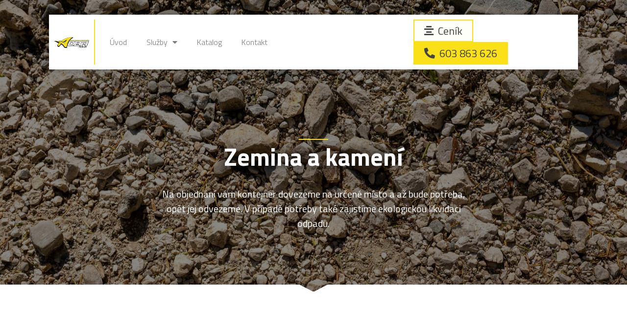

--- FILE ---
content_type: text/html; charset=UTF-8
request_url: https://www.adbasro.cz/material/zemina-a-kameni
body_size: 10367
content:
<!DOCTYPE html>
<html lang="cs" class="no-js">
	<head>
		<meta charset="UTF-8">
		<meta name="viewport" content="width=device-width, initial-scale=1.0" />
				<meta name='robots' content='index, follow, max-image-preview:large, max-snippet:-1, max-video-preview:-1' />

<!-- Google Tag Manager for WordPress by gtm4wp.com -->
<script data-cfasync="false" data-pagespeed-no-defer>
	var gtm4wp_datalayer_name = "dataLayer";
	var dataLayer = dataLayer || [];
</script>
<!-- End Google Tag Manager for WordPress by gtm4wp.com -->
	<!-- This site is optimized with the Yoast SEO plugin v17.9 - https://yoast.com/wordpress/plugins/seo/ -->
	<title>Zemina a kamení | ADBA s.r.o.</title>
	<link rel="canonical" href="https://www.adbasro.cz/material/zemina-a-kameni" />
	<meta property="og:locale" content="cs_CZ" />
	<meta property="og:type" content="article" />
	<meta property="og:title" content="Zemina a kamení | ADBA s.r.o." />
	<meta property="og:description" content="Na objednání vám kontejner dovezeme na určené místo a až bude potřeba, opět jej odvezeme. V&nbsp;případě potřeby také zajistíme ekologickou likvidaci odpadu." />
	<meta property="og:url" content="https://www.adbasro.cz/material/zemina-a-kameni" />
	<meta property="og:site_name" content="ADBA s.r.o." />
	<meta property="article:modified_time" content="2025-02-13T16:05:16+00:00" />
	<meta property="og:image" content="https://www.adbasro.cz/wp-content/uploads/2020/07/zemina.jpg" />
	<meta property="og:image:width" content="1600" />
	<meta property="og:image:height" content="1067" />
	<meta property="og:image:type" content="image/jpeg" />
	<meta name="twitter:card" content="summary_large_image" />
	<script type="application/ld+json" class="yoast-schema-graph">{"@context":"https://schema.org","@graph":[{"@type":"WebSite","@id":"https://www.adbasro.cz/#website","url":"https://www.adbasro.cz/","name":"ADBA s.r.o.","description":"Specialista na zemn\u00ed pr\u00e1ce a autodopravu","potentialAction":[{"@type":"SearchAction","target":{"@type":"EntryPoint","urlTemplate":"https://www.adbasro.cz/?s={search_term_string}"},"query-input":"required name=search_term_string"}],"inLanguage":"cs"},{"@type":"ImageObject","@id":"https://www.adbasro.cz/material/zemina-a-kameni#primaryimage","inLanguage":"cs","url":"https://www.adbasro.cz/wp-content/uploads/2020/07/zemina.jpg","contentUrl":"https://www.adbasro.cz/wp-content/uploads/2020/07/zemina.jpg","width":1600,"height":1067},{"@type":"WebPage","@id":"https://www.adbasro.cz/material/zemina-a-kameni#webpage","url":"https://www.adbasro.cz/material/zemina-a-kameni","name":"Zemina a kamen\u00ed | ADBA s.r.o.","isPartOf":{"@id":"https://www.adbasro.cz/#website"},"primaryImageOfPage":{"@id":"https://www.adbasro.cz/material/zemina-a-kameni#primaryimage"},"datePublished":"2020-07-16T13:06:35+00:00","dateModified":"2025-02-13T16:05:16+00:00","breadcrumb":{"@id":"https://www.adbasro.cz/material/zemina-a-kameni#breadcrumb"},"inLanguage":"cs","potentialAction":[{"@type":"ReadAction","target":["https://www.adbasro.cz/material/zemina-a-kameni"]}]},{"@type":"BreadcrumbList","@id":"https://www.adbasro.cz/material/zemina-a-kameni#breadcrumb","itemListElement":[{"@type":"ListItem","position":1,"name":"Home","item":"https://www.adbasro.cz/"},{"@type":"ListItem","position":2,"name":"Zemina a kamen\u00ed"}]}]}</script>
	<!-- / Yoast SEO plugin. -->


<link rel="alternate" type="application/rss+xml" title="ADBA s.r.o. &raquo; RSS zdroj" href="https://www.adbasro.cz/feed" />
<link rel="alternate" type="application/rss+xml" title="ADBA s.r.o. &raquo; RSS komentářů" href="https://www.adbasro.cz/comments/feed" />
<link rel='stylesheet' id='litespeed-cache-dummy-css'  href='https://www.adbasro.cz/wp-content/plugins/litespeed-cache/assets/css/litespeed-dummy.css?ver=5.8.12' type='text/css' media='all' />
<link rel='stylesheet' id='wp-block-library-css'  href='https://www.adbasro.cz/wp-includes/css/dist/block-library/style.min.css?ver=5.8.12' type='text/css' media='all' />
<link rel='stylesheet' id='ae-pro-css-css'  href='https://www.adbasro.cz/wp-content/plugins/anywhere-elementor-pro/includes/assets/css/ae-pro.min.css?ver=5.8.12' type='text/css' media='all' />
<link rel='stylesheet' id='vegas-css-css'  href='https://www.adbasro.cz/wp-content/plugins/anywhere-elementor-pro/includes/assets/lib/vegas/vegas.min.css?ver=5.8.12' type='text/css' media='all' />
<link rel='stylesheet' id='generate-style-grid-css'  href='https://www.adbasro.cz/wp-content/themes/generatepress/css/unsemantic-grid.min.css?ver=2.1.2' type='text/css' media='all' />
<link rel='stylesheet' id='generate-style-css'  href='https://www.adbasro.cz/wp-content/themes/generatepress/style.min.css?ver=2.1.2' type='text/css' media='all' />
<style id='generate-style-inline-css' type='text/css'>
body{background-color:#efefef;color:#3a3a3a;}a, a:visited{color:#1e73be;text-decoration:none;}a:hover, a:focus, a:active{color:#000000;text-decoration:none;}body .grid-container{max-width:1100px;}body, button, input, select, textarea{font-family:-apple-system, system-ui, BlinkMacSystemFont, "Segoe UI", Helvetica, Arial, sans-serif, "Apple Color Emoji", "Segoe UI Emoji", "Segoe UI Symbol";}.main-navigation .main-nav ul ul li a{font-size:14px;}@media (max-width:768px){.main-title{font-size:30px;}h1{font-size:30px;}h2{font-size:25px;}}.top-bar{background-color:#636363;color:#ffffff;}.top-bar a,.top-bar a:visited{color:#ffffff;}.top-bar a:hover{color:#303030;}.site-header{background-color:#ffffff;color:#3a3a3a;}.site-header a,.site-header a:visited{color:#3a3a3a;}.main-title a,.main-title a:hover,.main-title a:visited{color:#222222;}.site-description{color:#999999;}.main-navigation,.main-navigation ul ul{background-color:#222222;}.main-navigation .main-nav ul li a,.menu-toggle{color:#ffffff;}.main-navigation .main-nav ul li:hover > a,.main-navigation .main-nav ul li:focus > a, .main-navigation .main-nav ul li.sfHover > a{color:#ffffff;background-color:#3f3f3f;}button.menu-toggle:hover,button.menu-toggle:focus,.main-navigation .mobile-bar-items a,.main-navigation .mobile-bar-items a:hover,.main-navigation .mobile-bar-items a:focus{color:#ffffff;}.main-navigation .main-nav ul li[class*="current-menu-"] > a{color:#ffffff;background-color:#3f3f3f;}.main-navigation .main-nav ul li[class*="current-menu-"] > a:hover,.main-navigation .main-nav ul li[class*="current-menu-"].sfHover > a{color:#ffffff;background-color:#3f3f3f;}.navigation-search input[type="search"],.navigation-search input[type="search"]:active{color:#3f3f3f;background-color:#3f3f3f;}.navigation-search input[type="search"]:focus{color:#ffffff;background-color:#3f3f3f;}.main-navigation ul ul{background-color:#3f3f3f;}.main-navigation .main-nav ul ul li a{color:#ffffff;}.main-navigation .main-nav ul ul li:hover > a,.main-navigation .main-nav ul ul li:focus > a,.main-navigation .main-nav ul ul li.sfHover > a{color:#ffffff;background-color:#4f4f4f;}.main-navigation .main-nav ul ul li[class*="current-menu-"] > a{color:#ffffff;background-color:#4f4f4f;}.main-navigation .main-nav ul ul li[class*="current-menu-"] > a:hover,.main-navigation .main-nav ul ul li[class*="current-menu-"].sfHover > a{color:#ffffff;background-color:#4f4f4f;}.separate-containers .inside-article, .separate-containers .comments-area, .separate-containers .page-header, .one-container .container, .separate-containers .paging-navigation, .inside-page-header{background-color:#ffffff;}.entry-meta{color:#888888;}.entry-meta a,.entry-meta a:visited{color:#666666;}.entry-meta a:hover{color:#1e73be;}.sidebar .widget{background-color:#ffffff;}.sidebar .widget .widget-title{color:#000000;}.footer-widgets{background-color:#ffffff;}.footer-widgets .widget-title{color:#000000;}.site-info{color:#ffffff;background-color:#222222;}.site-info a,.site-info a:visited{color:#ffffff;}.site-info a:hover{color:#606060;}.footer-bar .widget_nav_menu .current-menu-item a{color:#606060;}input[type="text"],input[type="email"],input[type="url"],input[type="password"],input[type="search"],input[type="tel"],input[type="number"],textarea,select{color:#666666;background-color:#fafafa;border-color:#cccccc;}input[type="text"]:focus,input[type="email"]:focus,input[type="url"]:focus,input[type="password"]:focus,input[type="search"]:focus,input[type="tel"]:focus,input[type="number"]:focus,textarea:focus,select:focus{color:#666666;background-color:#ffffff;border-color:#bfbfbf;}button,html input[type="button"],input[type="reset"],input[type="submit"],a.button,a.button:visited{color:#ffffff;background-color:#666666;}button:hover,html input[type="button"]:hover,input[type="reset"]:hover,input[type="submit"]:hover,a.button:hover,button:focus,html input[type="button"]:focus,input[type="reset"]:focus,input[type="submit"]:focus,a.button:focus{color:#ffffff;background-color:#3f3f3f;}.generate-back-to-top,.generate-back-to-top:visited{background-color:rgba( 0,0,0,0.4 );color:#ffffff;}.generate-back-to-top:hover,.generate-back-to-top:focus{background-color:rgba( 0,0,0,0.6 );color:#ffffff;}@media (max-width:768px){.separate-containers .inside-article, .separate-containers .comments-area, .separate-containers .page-header, .separate-containers .paging-navigation, .one-container .site-content, .inside-page-header{padding:30px;}}.main-navigation ul ul{top:auto;}.navigation-search, .navigation-search input{height:100%;}.rtl .menu-item-has-children .dropdown-menu-toggle{padding-left:20px;}.rtl .main-navigation .main-nav ul li.menu-item-has-children > a{padding-right:20px;}.one-container .sidebar .widget{padding:0px;}/* End cached CSS */
</style>
<link rel='stylesheet' id='generate-mobile-style-css'  href='https://www.adbasro.cz/wp-content/themes/generatepress/css/mobile.min.css?ver=2.1.2' type='text/css' media='all' />
<link rel='stylesheet' id='elementor-frontend-css'  href='https://www.adbasro.cz/wp-content/plugins/elementor/assets/css/frontend.min.css?ver=2.9.14' type='text/css' media='all' />
<style id='elementor-frontend-inline-css' type='text/css'>
.elementor-1617 .elementor-element.elementor-element-1c5010a:not(.elementor-motion-effects-element-type-background), .elementor-1617 .elementor-element.elementor-element-1c5010a > .elementor-motion-effects-container > .elementor-motion-effects-layer{background-image:url("https://www.adbasro.cz/wp-content/uploads/2020/07/zemina.jpg");}
</style>
<link rel='stylesheet' id='elementor-post-1617-css'  href='https://www.adbasro.cz/wp-content/uploads/elementor/css/post-1617.css?ver=1740767289' type='text/css' media='all' />
<link rel='stylesheet' id='elementor-icons-shared-0-css'  href='https://www.adbasro.cz/wp-content/plugins/elementor/assets/lib/font-awesome/css/fontawesome.min.css?ver=5.12.0' type='text/css' media='all' />
<link rel='stylesheet' id='elementor-icons-fa-solid-css'  href='https://www.adbasro.cz/wp-content/plugins/elementor/assets/lib/font-awesome/css/solid.min.css?ver=5.12.0' type='text/css' media='all' />
<link rel='stylesheet' id='elementor-icons-fa-regular-css'  href='https://www.adbasro.cz/wp-content/plugins/elementor/assets/lib/font-awesome/css/regular.min.css?ver=5.12.0' type='text/css' media='all' />
<script type='text/javascript' src='https://www.adbasro.cz/wp-includes/js/jquery/jquery.min.js?ver=3.6.0' id='jquery-core-js'></script>
<script type='text/javascript' src='https://www.adbasro.cz/wp-includes/js/jquery/jquery-migrate.min.js?ver=3.3.2' id='jquery-migrate-js'></script>
<link rel="https://api.w.org/" href="https://www.adbasro.cz/wp-json/" /><link rel="alternate" type="application/json" href="https://www.adbasro.cz/wp-json/wp/v2/material/1627" /><link rel="EditURI" type="application/rsd+xml" title="RSD" href="https://www.adbasro.cz/xmlrpc.php?rsd" />
<link rel="wlwmanifest" type="application/wlwmanifest+xml" href="https://www.adbasro.cz/wp-includes/wlwmanifest.xml" /> 
<meta name="generator" content="WordPress 5.8.12" />
<link rel='shortlink' href='https://www.adbasro.cz/?p=1627' />
<link rel="alternate" type="application/json+oembed" href="https://www.adbasro.cz/wp-json/oembed/1.0/embed?url=https%3A%2F%2Fwww.adbasro.cz%2Fmaterial%2Fzemina-a-kameni" />
<link rel="alternate" type="text/xml+oembed" href="https://www.adbasro.cz/wp-json/oembed/1.0/embed?url=https%3A%2F%2Fwww.adbasro.cz%2Fmaterial%2Fzemina-a-kameni&#038;format=xml" />
<script type='text/javascript'>
  window.smartlook||(function(d) {
    var o=smartlook=function(){ o.api.push(arguments)},h=d.getElementsByTagName('head')[0];
    var c=d.createElement('script');o.api=new Array();c.async=true;c.type='text/javascript';
    c.charset='utf-8';c.src='https://rec.smartlook.com/recorder.js';h.appendChild(c);
    })(document);
    smartlook('init', '79aaae9a763efb1e36de72a93a62e99bc8c2404d');
</script>
<!-- Google Tag Manager for WordPress by gtm4wp.com -->
<!-- GTM Container placement set to automatic -->
<script data-cfasync="false" data-pagespeed-no-defer type="text/javascript">
	var dataLayer_content = {"pagePostType":"material","pagePostType2":"single-material","pagePostAuthor":"volanska"};
	dataLayer.push( dataLayer_content );
</script>
<script data-cfasync="false">
(function(w,d,s,l,i){w[l]=w[l]||[];w[l].push({'gtm.start':
new Date().getTime(),event:'gtm.js'});var f=d.getElementsByTagName(s)[0],
j=d.createElement(s),dl=l!='dataLayer'?'&l='+l:'';j.async=true;j.src=
'//www.googletagmanager.com/gtm.js?id='+i+dl;f.parentNode.insertBefore(j,f);
})(window,document,'script','dataLayer','GTM-5F5KZFN');
</script>
<!-- End Google Tag Manager for WordPress by gtm4wp.com --><link rel="apple-touch-icon" sizes="180x180" href="/wp-content/uploads/fbrfg/apple-touch-icon.png">
<link rel="icon" type="image/png" sizes="32x32" href="/wp-content/uploads/fbrfg/favicon-32x32.png">
<link rel="icon" type="image/png" sizes="16x16" href="/wp-content/uploads/fbrfg/favicon-16x16.png">
<link rel="manifest" href="/wp-content/uploads/fbrfg/site.webmanifest">
<link rel="shortcut icon" href="/wp-content/uploads/fbrfg/favicon.ico">
<meta name="msapplication-TileColor" content="#da532c">
<meta name="msapplication-config" content="/wp-content/uploads/fbrfg/browserconfig.xml">
<meta name="theme-color" content="#ffffff"><meta name="viewport" content="width=device-width, initial-scale=1">
<script type="text/javascript">
 if (!Array.isArray(window.qbOptions)) {
  window.qbOptions = []
 }
 window.qbOptions.push({"baseUrl":"https://bots.sefbot.cz","use":"V895xbyQW0beqZYd/zGgLNrKW0yrqRAoJ"});
</script>
<script type="text/javascript" src="https://static.bots.sefbot.cz/website/js/widget2.cf24ddd8.min.js" crossorigin="anonymous" defer data-no-minify="1"></script>
		<style type="text/css" id="wp-custom-css">
			.katalog {
	font-weight: 400;
	color: #444545
}

#cookie-notice{
width: 300px;
min-width: 100px;
left: auto;
right: 15px;
bottom: 15px;
font-size: 12px;
}
.cookie-notice-container{
width:auto;
}
#cn-accept-cookie {
background: #27a52d;
border-radius: 0;
}		</style>
			</head>
	<body class="material-template-default single single-material postid-1627  featured-image-active right-sidebar nav-below-header fluid-header separate-containers active-footer-widgets-3 nav-aligned-left header-aligned-left dropdown-hover elementor-default">
	
<!-- GTM Container placement set to automatic -->
<!-- Google Tag Manager (noscript) -->
				<noscript><iframe src="https://www.googletagmanager.com/ns.html?id=GTM-5F5KZFN" height="0" width="0" style="display:none;visibility:hidden" aria-hidden="true"></iframe></noscript>
<!-- End Google Tag Manager (noscript) -->            <div class="ae_data elementor elementor-1617" data-aetid="1617">
                		<div data-elementor-type="wp-post" data-elementor-id="1617" class="elementor elementor-1617" data-elementor-settings="[]">
			<div class="elementor-inner">
				<div class="elementor-section-wrap">
							<section class="has_ae_slider elementor-element elementor-element-1c5010a elementor-section-full_width elementor-section-height-min-height elementor-section-items-stretch elementor-section-height-default ae-bg-gallery-type-default elementor-section elementor-top-section" data-id="1c5010a" data-element_type="section" data-settings="{&quot;background_background&quot;:&quot;classic&quot;,&quot;shape_divider_bottom&quot;:&quot;arrow&quot;,&quot;shape_divider_bottom_negative&quot;:&quot;yes&quot;}">
							<div class="elementor-background-overlay"></div>
						<div class="elementor-shape elementor-shape-bottom" data-negative="true">
			<svg xmlns="http://www.w3.org/2000/svg" viewBox="0 0 700 10" preserveAspectRatio="none">
	<path class="elementor-shape-fill" d="M360 0L350 9.9 340 0 0 0 0 10 700 10 700 0"/>
</svg>		</div>
					<div class="elementor-container elementor-column-gap-no">
				<div class="elementor-row">
				<div class="has_ae_slider elementor-element elementor-element-3ded1e4 ae-bg-gallery-type-default elementor-column elementor-col-100 elementor-top-column" data-id="3ded1e4" data-element_type="column">
			<div class="elementor-column-wrap  elementor-element-populated">
					<div class="elementor-widget-wrap">
				<section class="has_ae_slider elementor-element elementor-element-dd99bff elementor-section-boxed elementor-section-height-default elementor-section-height-default ae-bg-gallery-type-default elementor-section elementor-inner-section" data-id="dd99bff" data-element_type="section" data-settings="{&quot;background_background&quot;:&quot;classic&quot;,&quot;sticky&quot;:&quot;top&quot;,&quot;sticky_on&quot;:[&quot;desktop&quot;],&quot;sticky_offset&quot;:0,&quot;sticky_effects_offset&quot;:0}">
						<div class="elementor-container elementor-column-gap-default">
				<div class="elementor-row">
				<div class="has_ae_slider elementor-element elementor-element-b625fea ae-bg-gallery-type-default elementor-column elementor-col-33 elementor-inner-column" data-id="b625fea" data-element_type="column">
			<div class="elementor-column-wrap  elementor-element-populated">
					<div class="elementor-widget-wrap">
				<div class="elementor-element elementor-element-56df6c7 elementor-widget elementor-widget-image" data-id="56df6c7" data-element_type="widget" data-widget_type="image.default">
				<div class="elementor-widget-container">
					<div class="elementor-image">
											<a href="https://www.adbasro.cz">
							<img width="900" height="287" src="https://www.adbasro.cz/wp-content/uploads/2018/05/adba-logo-2.jpg" class="attachment-full size-full" alt="Adba s.r.o. logo, Praha 10" loading="lazy" srcset="https://www.adbasro.cz/wp-content/uploads/2018/05/adba-logo-2.jpg 900w, https://www.adbasro.cz/wp-content/uploads/2018/05/adba-logo-2-600x191.jpg 600w, https://www.adbasro.cz/wp-content/uploads/2018/05/adba-logo-2-300x96.jpg 300w, https://www.adbasro.cz/wp-content/uploads/2018/05/adba-logo-2-768x245.jpg 768w" sizes="(max-width: 900px) 100vw, 900px" />								</a>
											</div>
				</div>
				</div>
						</div>
			</div>
		</div>
				<div class="has_ae_slider elementor-element elementor-element-4b72175 ae-bg-gallery-type-default elementor-column elementor-col-33 elementor-inner-column" data-id="4b72175" data-element_type="column">
			<div class="elementor-column-wrap  elementor-element-populated">
					<div class="elementor-widget-wrap">
				<div class="elementor-element elementor-element-3027605 elementor-nav-menu--indicator-classic elementor-nav-menu--dropdown-tablet elementor-nav-menu__text-align-aside elementor-nav-menu--toggle elementor-nav-menu--burger elementor-widget elementor-widget-nav-menu" data-id="3027605" data-element_type="widget" data-settings="{&quot;layout&quot;:&quot;horizontal&quot;,&quot;toggle&quot;:&quot;burger&quot;}" data-widget_type="nav-menu.default">
				<div class="elementor-widget-container">
						<nav role="navigation" class="elementor-nav-menu--main elementor-nav-menu__container elementor-nav-menu--layout-horizontal e--pointer-background e--animation-fade"><ul id="menu-1-3027605" class="elementor-nav-menu"><li class="menu-item menu-item-type-post_type menu-item-object-page menu-item-home menu-item-23"><a href="https://www.adbasro.cz/" class="elementor-item">Úvod</a></li>
<li class="menu-item menu-item-type-custom menu-item-object-custom menu-item-has-children menu-item-791"><a href="#" class="elementor-item elementor-item-anchor">Služby</a>
<ul class="sub-menu elementor-nav-menu--dropdown">
	<li class="menu-item menu-item-type-post_type menu-item-object-page menu-item-has-children menu-item-26"><a href="https://www.adbasro.cz/kontejnerova-doprava" class="elementor-sub-item">Kontejnerová doprava</a>
	<ul class="sub-menu elementor-nav-menu--dropdown">
		<li class="menu-item menu-item-type-custom menu-item-object-custom menu-item-1351"><a href="https://www.adbasro.cz/kontejnerova-doprava#kontejnery" class="elementor-sub-item elementor-item-anchor">Odvoz suti a zeminy</a></li>
		<li class="menu-item menu-item-type-custom menu-item-object-custom menu-item-1352"><a href="https://www.adbasro.cz/kontejnerova-doprava#odvoz-odpadu" class="elementor-sub-item elementor-item-anchor">Odvoz odpadu</a></li>
	</ul>
</li>
	<li class="menu-item menu-item-type-post_type menu-item-object-page menu-item-30"><a href="https://www.adbasro.cz/zemni-prace" class="elementor-sub-item">Zemní práce</a></li>
	<li class="menu-item menu-item-type-post_type menu-item-object-page menu-item-27"><a href="https://www.adbasro.cz/preprava-stavebnich-materialu" class="elementor-sub-item">Přeprava stavebních materiálů</a></li>
	<li class="menu-item menu-item-type-post_type menu-item-object-page menu-item-847"><a href="https://www.adbasro.cz/tezka-technika" class="elementor-sub-item">Těžká technika</a></li>
</ul>
</li>
<li class="menu-item menu-item-type-post_type menu-item-object-page menu-item-24"><a href="https://www.adbasro.cz/katalog" class="elementor-item">Katalog</a></li>
<li class="menu-item menu-item-type-post_type menu-item-object-page menu-item-25"><a href="https://www.adbasro.cz/kontakty" class="elementor-item">Kontakt</a></li>
</ul></nav>
					<div class="elementor-menu-toggle" role="button" tabindex="0" aria-label="Menu Toggle" aria-expanded="false">
			<i class="eicon-menu-bar" aria-hidden="true"></i>
			<span class="elementor-screen-only">Menu</span>
		</div>
			<nav class="elementor-nav-menu--dropdown elementor-nav-menu__container" role="navigation" aria-hidden="true"><ul id="menu-2-3027605" class="elementor-nav-menu"><li class="menu-item menu-item-type-post_type menu-item-object-page menu-item-home menu-item-23"><a href="https://www.adbasro.cz/" class="elementor-item">Úvod</a></li>
<li class="menu-item menu-item-type-custom menu-item-object-custom menu-item-has-children menu-item-791"><a href="#" class="elementor-item elementor-item-anchor">Služby</a>
<ul class="sub-menu elementor-nav-menu--dropdown">
	<li class="menu-item menu-item-type-post_type menu-item-object-page menu-item-has-children menu-item-26"><a href="https://www.adbasro.cz/kontejnerova-doprava" class="elementor-sub-item">Kontejnerová doprava</a>
	<ul class="sub-menu elementor-nav-menu--dropdown">
		<li class="menu-item menu-item-type-custom menu-item-object-custom menu-item-1351"><a href="https://www.adbasro.cz/kontejnerova-doprava#kontejnery" class="elementor-sub-item elementor-item-anchor">Odvoz suti a zeminy</a></li>
		<li class="menu-item menu-item-type-custom menu-item-object-custom menu-item-1352"><a href="https://www.adbasro.cz/kontejnerova-doprava#odvoz-odpadu" class="elementor-sub-item elementor-item-anchor">Odvoz odpadu</a></li>
	</ul>
</li>
	<li class="menu-item menu-item-type-post_type menu-item-object-page menu-item-30"><a href="https://www.adbasro.cz/zemni-prace" class="elementor-sub-item">Zemní práce</a></li>
	<li class="menu-item menu-item-type-post_type menu-item-object-page menu-item-27"><a href="https://www.adbasro.cz/preprava-stavebnich-materialu" class="elementor-sub-item">Přeprava stavebních materiálů</a></li>
	<li class="menu-item menu-item-type-post_type menu-item-object-page menu-item-847"><a href="https://www.adbasro.cz/tezka-technika" class="elementor-sub-item">Těžká technika</a></li>
</ul>
</li>
<li class="menu-item menu-item-type-post_type menu-item-object-page menu-item-24"><a href="https://www.adbasro.cz/katalog" class="elementor-item">Katalog</a></li>
<li class="menu-item menu-item-type-post_type menu-item-object-page menu-item-25"><a href="https://www.adbasro.cz/kontakty" class="elementor-item">Kontakt</a></li>
</ul></nav>
				</div>
				</div>
						</div>
			</div>
		</div>
				<div class="has_ae_slider elementor-element elementor-element-53126c5 ae-bg-gallery-type-default elementor-column elementor-col-33 elementor-inner-column" data-id="53126c5" data-element_type="column">
			<div class="elementor-column-wrap  elementor-element-populated">
					<div class="elementor-widget-wrap">
				<div class="elementor-element elementor-element-789b623 elementor-align-right elementor-mobile-align-center elementor-hidden-tablet elementor-hidden-phone elementor-widget__width-auto elementor-widget elementor-widget-button" data-id="789b623" data-element_type="widget" data-widget_type="button.default">
				<div class="elementor-widget-container">
					<div class="elementor-button-wrapper">
			<a href="https://www.adbasro.cz/kontakty#cenik" class="elementor-button-link elementor-button elementor-size-xs" role="button">
						<span class="elementor-button-content-wrapper">
						<span class="elementor-button-icon elementor-align-icon-left">
									<i class="fa fa-align-center" aria-hidden="true"></i>
							</span>
						<span class="elementor-button-text">Ceník</span>
		</span>
					</a>
		</div>
				</div>
				</div>
				<div class="elementor-element elementor-element-dd2361e elementor-align-right elementor-mobile-align-center elementor-widget__width-auto elementor-widget elementor-widget-button" data-id="dd2361e" data-element_type="widget" data-widget_type="button.default">
				<div class="elementor-widget-container">
					<div class="elementor-button-wrapper">
			<a href="tel:+420603863626" class="elementor-button-link elementor-button elementor-size-xs" role="button">
						<span class="elementor-button-content-wrapper">
						<span class="elementor-button-icon elementor-align-icon-left">
				<i aria-hidden="true" class="fas fa-phone-alt"></i>			</span>
						<span class="elementor-button-text">603 863 626</span>
		</span>
					</a>
		</div>
				</div>
				</div>
						</div>
			</div>
		</div>
						</div>
			</div>
		</section>
				<section class="has_ae_slider elementor-element elementor-element-ff8094b elementor-section-height-min-height elementor-section-boxed elementor-section-height-default ae-bg-gallery-type-default elementor-section elementor-inner-section" data-id="ff8094b" data-element_type="section" data-settings="{&quot;background_background&quot;:&quot;classic&quot;}">
						<div class="elementor-container elementor-column-gap-wide">
				<div class="elementor-row">
				<div class="has_ae_slider elementor-element elementor-element-7e0d04b ae-bg-gallery-type-default elementor-column elementor-col-100 elementor-inner-column" data-id="7e0d04b" data-element_type="column">
			<div class="elementor-column-wrap  elementor-element-populated">
					<div class="elementor-widget-wrap">
				<div class="elementor-element elementor-element-ad6e205 elementor-widget elementor-widget-divider" data-id="ad6e205" data-element_type="widget" data-widget_type="divider.default">
				<div class="elementor-widget-container">
					<div class="elementor-divider">
			<span class="elementor-divider-separator">
						</span>
		</div>
				</div>
				</div>
				<div class="elementor-element elementor-element-26db07e elementor-widget elementor-widget-ae-post-title" data-id="26db07e" data-element_type="widget" data-widget_type="ae-post-title.default">
				<div class="elementor-widget-container">
			<a  href="https://www.adbasro.cz/material/zemina-a-kameni"><h1 itemprop="name" class="ae-element-post-title">Zemina a kamení</h1></a>		</div>
				</div>
				<div class="elementor-element elementor-element-0bfd9ea elementor-widget elementor-widget-ae-post-content" data-id="0bfd9ea" data-element_type="widget" data-widget_type="ae-post-content.default">
				<div class="elementor-widget-container">
			                                            <div class="ae-element-post-content">
                            <p>Na objednání vám kontejner dovezeme na určené místo a až bude potřeba, opět jej odvezeme. V případě potřeby také zajistíme ekologickou likvidaci odpadu.</p>
                        </div>
        		</div>
				</div>
						</div>
			</div>
		</div>
						</div>
			</div>
		</section>
						</div>
			</div>
		</div>
						</div>
			</div>
		</section>
				<section class="has_ae_slider elementor-element elementor-element-9c240bf elementor-section-boxed elementor-section-height-default elementor-section-height-default ae-bg-gallery-type-default elementor-section elementor-top-section" data-id="9c240bf" data-element_type="section" data-settings="{&quot;background_background&quot;:&quot;classic&quot;}">
						<div class="elementor-container elementor-column-gap-wide">
				<div class="elementor-row">
				<div class="has_ae_slider elementor-element elementor-element-cab316a ae-bg-gallery-type-default elementor-column elementor-col-50 elementor-top-column" data-id="cab316a" data-element_type="column">
			<div class="elementor-column-wrap  elementor-element-populated">
					<div class="elementor-widget-wrap">
				<div class="elementor-element elementor-element-c463551 elementor-widget elementor-widget-divider" data-id="c463551" data-element_type="widget" data-widget_type="divider.default">
				<div class="elementor-widget-container">
					<div class="elementor-divider">
			<span class="elementor-divider-separator">
						</span>
		</div>
				</div>
				</div>
				<div class="elementor-element elementor-element-74439d8 elementor-widget elementor-widget-heading" data-id="74439d8" data-element_type="widget" data-widget_type="heading.default">
				<div class="elementor-widget-container">
			<h2 class="elementor-heading-title elementor-size-default">Ceník</h2>		</div>
				</div>
				<div class="elementor-element elementor-element-7bbb142 elementor-widget elementor-widget-image" data-id="7bbb142" data-element_type="widget" data-widget_type="image.default">
				<div class="elementor-widget-container">
					<div class="elementor-image">
											<a href="https://www.adbasro.cz/wp-content/uploads/2025/02/zemina-a-kameni.jpg" data-elementor-open-lightbox="yes" data-elementor-lightbox-title="zemina a kamení">
							<img width="825" height="238" src="https://www.adbasro.cz/wp-content/uploads/2025/02/zemina-a-kameni.jpg" class="attachment-large size-large" alt="" loading="lazy" srcset="https://www.adbasro.cz/wp-content/uploads/2025/02/zemina-a-kameni.jpg 861w, https://www.adbasro.cz/wp-content/uploads/2025/02/zemina-a-kameni-300x86.jpg 300w, https://www.adbasro.cz/wp-content/uploads/2025/02/zemina-a-kameni-768x221.jpg 768w" sizes="(max-width: 825px) 100vw, 825px" />								</a>
											</div>
				</div>
				</div>
				<div class="elementor-element elementor-element-33f0075 elementor-widget elementor-widget-text-editor" data-id="33f0075" data-element_type="widget" data-widget_type="text-editor.default">
				<div class="elementor-widget-container">
					<div class="elementor-text-editor elementor-clearfix"><p>Pro objednání tohoto produktu nám zavolejte, nebo vyplňte objednávkový formulář.</p></div>
				</div>
				</div>
				<div class="elementor-element elementor-element-c0de48f elementor-align-left elementor-widget__width-auto elementor-widget elementor-widget-button" data-id="c0de48f" data-element_type="widget" data-widget_type="button.default">
				<div class="elementor-widget-container">
					<div class="elementor-button-wrapper">
			<a href="#formular" class="elementor-button-link elementor-button elementor-size-xs" role="button">
						<span class="elementor-button-content-wrapper">
						<span class="elementor-button-icon elementor-align-icon-right">
				<i aria-hidden="true" class="fas fa-angle-double-down"></i>			</span>
						<span class="elementor-button-text">Objednávkový formulář</span>
		</span>
					</a>
		</div>
				</div>
				</div>
						</div>
			</div>
		</div>
				<div class="has_ae_slider elementor-element elementor-element-8883a3f ae-bg-gallery-type-default elementor-column elementor-col-50 elementor-top-column" data-id="8883a3f" data-element_type="column">
			<div class="elementor-column-wrap  elementor-element-populated">
					<div class="elementor-widget-wrap">
				<div class="elementor-element elementor-element-c87efd1 elementor-widget elementor-widget-heading" data-id="c87efd1" data-element_type="widget" data-widget_type="heading.default">
				<div class="elementor-widget-container">
			<h2 class="elementor-heading-title elementor-size-default">Co patří do kontejneru</h2>		</div>
				</div>
				<div class="elementor-element elementor-element-ad16350 elementor-widget elementor-widget-text-editor" data-id="ad16350" data-element_type="widget" data-widget_type="text-editor.default">
				<div class="elementor-widget-container">
					<div class="elementor-text-editor elementor-clearfix">zemina, výkopové kamení, písek</div>
				</div>
				</div>
				<div class="elementor-element elementor-element-04a6999 elementor-widget elementor-widget-spacer" data-id="04a6999" data-element_type="widget" data-widget_type="spacer.default">
				<div class="elementor-widget-container">
					<div class="elementor-spacer">
			<div class="elementor-spacer-inner"></div>
		</div>
				</div>
				</div>
				<div class="elementor-element elementor-element-5d269d1 elementor-widget elementor-widget-heading" data-id="5d269d1" data-element_type="widget" data-widget_type="heading.default">
				<div class="elementor-widget-container">
			<h2 class="elementor-heading-title elementor-size-default">Co nepatří do kontejneru</h2>		</div>
				</div>
				<div class="elementor-element elementor-element-b091332 elementor-widget elementor-widget-text-editor" data-id="b091332" data-element_type="widget" data-widget_type="text-editor.default">
				<div class="elementor-widget-container">
					<div class="elementor-text-editor elementor-clearfix">beton, cihly, tašky, keramika, omítky, ytong, kamení, obklady, dlažba, asfalt, sádrokarton, dřevo,
plasty, kabely, lepenka, sklo, pneumatiky, větve, pařezy, textil</div>
				</div>
				</div>
						</div>
			</div>
		</div>
						</div>
			</div>
		</section>
				<section class="has_ae_slider elementor-element elementor-element-b244d05 elementor-section-boxed elementor-section-height-default elementor-section-height-default ae-bg-gallery-type-default elementor-section elementor-top-section" data-id="b244d05" data-element_type="section" id="formular" data-settings="{&quot;background_background&quot;:&quot;classic&quot;}">
							<div class="elementor-background-overlay"></div>
							<div class="elementor-container elementor-column-gap-no">
				<div class="elementor-row">
				<div class="has_ae_slider elementor-element elementor-element-0dd89bb ae-bg-gallery-type-default elementor-column elementor-col-100 elementor-top-column" data-id="0dd89bb" data-element_type="column">
			<div class="elementor-column-wrap  elementor-element-populated">
					<div class="elementor-widget-wrap">
				<section class="has_ae_slider elementor-element elementor-element-26a4333 elementor-section-boxed elementor-section-height-default elementor-section-height-default ae-bg-gallery-type-default elementor-section elementor-inner-section" data-id="26a4333" data-element_type="section">
						<div class="elementor-container elementor-column-gap-no">
				<div class="elementor-row">
				<div class="has_ae_slider elementor-element elementor-element-519de0f ae-bg-gallery-type-default elementor-column elementor-col-50 elementor-inner-column" data-id="519de0f" data-element_type="column">
			<div class="elementor-column-wrap  elementor-element-populated">
					<div class="elementor-widget-wrap">
				<div class="elementor-element elementor-element-d38d3d4 elementor-widget elementor-widget-divider" data-id="d38d3d4" data-element_type="widget" data-widget_type="divider.default">
				<div class="elementor-widget-container">
					<div class="elementor-divider">
			<span class="elementor-divider-separator">
						</span>
		</div>
				</div>
				</div>
				<div class="elementor-element elementor-element-70c8d3e elementor-widget elementor-widget-heading" data-id="70c8d3e" data-element_type="widget" data-widget_type="heading.default">
				<div class="elementor-widget-container">
			<h2 class="elementor-heading-title elementor-size-default">Objednávka</h2>		</div>
				</div>
						</div>
			</div>
		</div>
				<div class="has_ae_slider elementor-element elementor-element-636abb8 ae-bg-gallery-type-default elementor-column elementor-col-50 elementor-inner-column" data-id="636abb8" data-element_type="column">
			<div class="elementor-column-wrap  elementor-element-populated">
					<div class="elementor-widget-wrap">
				<div class="elementor-element elementor-element-06d6162 elementor-align-right elementor-mobile-align-left elementor-widget elementor-widget-button" data-id="06d6162" data-element_type="widget" data-widget_type="button.default">
				<div class="elementor-widget-container">
					<div class="elementor-button-wrapper">
			<a href="tel:+420603863626" class="elementor-button-link elementor-button elementor-size-xs" role="button">
						<span class="elementor-button-content-wrapper">
						<span class="elementor-button-icon elementor-align-icon-left">
				<i aria-hidden="true" class="fas fa-phone-alt"></i>			</span>
						<span class="elementor-button-text">603 863 626</span>
		</span>
					</a>
		</div>
				</div>
				</div>
						</div>
			</div>
		</div>
						</div>
			</div>
		</section>
				<div class="elementor-element elementor-element-9e6c33f elementor-widget elementor-widget-text-editor" data-id="9e6c33f" data-element_type="widget" data-widget_type="text-editor.default">
				<div class="elementor-widget-container">
					<div class="elementor-text-editor elementor-clearfix"><p>Pro objednání jakéhokoli z našich strojů nás neváhejte kontaktovat buď telefonicky, či objednávkovým formulářem.</p></div>
				</div>
				</div>
				<div class="elementor-element elementor-element-0afe9d2 elementor-button-align-center elementor-widget elementor-widget-form" data-id="0afe9d2" data-element_type="widget" data-settings="{&quot;step_next_label&quot;:&quot;Next&quot;,&quot;step_previous_label&quot;:&quot;Previous&quot;,&quot;button_width&quot;:&quot;100&quot;,&quot;step_type&quot;:&quot;number_text&quot;,&quot;step_icon_shape&quot;:&quot;circle&quot;}" data-widget_type="form.default">
				<div class="elementor-widget-container">
					<form class="elementor-form" method="post" name="New Form">
			<input type="hidden" name="post_id" value="1617"/>
			<input type="hidden" name="form_id" value="0afe9d2"/>

							<input type="hidden" name="queried_id" value="1627"/>
			
			<div class="elementor-form-fields-wrapper elementor-labels-above">
								<div class="elementor-field-type-text elementor-field-group elementor-column elementor-field-group-name elementor-col-33 elementor-field-required">
					<label for="form-field-name" class="elementor-field-label">Jméno a příjmení</label><input size="1" type="text" name="form_fields[name]" id="form-field-name" class="elementor-field elementor-size-sm  elementor-field-textual" placeholder="Bořek Stavitel" required="required" aria-required="true">				</div>
								<div class="elementor-field-type-email elementor-field-group elementor-column elementor-field-group-email elementor-col-33 elementor-field-required">
					<label for="form-field-email" class="elementor-field-label">E-mail</label><input size="1" type="email" name="form_fields[email]" id="form-field-email" class="elementor-field elementor-size-sm  elementor-field-textual" placeholder="borek@stavitel.cz" required="required" aria-required="true">				</div>
								<div class="elementor-field-type-tel elementor-field-group elementor-column elementor-field-group-field_b84d517 elementor-col-33 elementor-field-required">
					<label for="form-field-field_b84d517" class="elementor-field-label">Telefon</label><input size="1" type="tel" name="form_fields[field_b84d517]" id="form-field-field_b84d517" class="elementor-field elementor-size-sm  elementor-field-textual" placeholder="787444444" required="required" aria-required="true" pattern="[0-9()#&amp;+*-=.]+" title="Only numbers and phone characters (#, -, *, etc) are accepted.">				</div>
								<div class="elementor-field-type-textarea elementor-field-group elementor-column elementor-field-group-message elementor-col-100">
					<label for="form-field-message" class="elementor-field-label">Zpráva</label><textarea class="elementor-field-textual elementor-field  elementor-size-sm" name="form_fields[message]" id="form-field-message" rows="4" placeholder="Dobrý den, potřebuji přistavit na stavbu 2 kontejnery o objemu 5 m³ a vykopat základy pro dům a bazén. Vaše nabídka mě zaujala a rád bych si u vás stroje a kontejnery objednal... Takto by to napsal Bořek. A co potřebujete přivést, dostavit, odvézt, či naložit vy? Jaký stroj, či kontejner by se vám hodil? "></textarea>				</div>
								<div class="elementor-field-type-html elementor-field-group elementor-column elementor-field-group-e94f0a5 elementor-col-100">
					<div style="font-family: Titillium web; text-align: center;">Odesláním formuláře souhlasíte se zpracováním osobních údajů.</div>
				</div>
								<div class="elementor-field-group elementor-column elementor-field-type-submit elementor-col-100 e-form__buttons">
					<button type="submit" class="elementor-button elementor-size-xs">
						<span >
															<span class="elementor-align-icon-left elementor-button-icon">
									<i aria-hidden="true" class="far fa-paper-plane"></i>																	</span>
																						<span class="elementor-button-text">Poslat objednávku</span>
													</span>
					</button>
				</div>
			</div>
		</form>
				</div>
				</div>
						</div>
			</div>
		</div>
						</div>
			</div>
		</section>
				<section class="has_ae_slider elementor-element elementor-element-6e808ae elementor-section-boxed elementor-section-height-default elementor-section-height-default ae-bg-gallery-type-default elementor-section elementor-top-section" data-id="6e808ae" data-element_type="section" data-settings="{&quot;background_background&quot;:&quot;classic&quot;}">
						<div class="elementor-container elementor-column-gap-default">
				<div class="elementor-row">
				<div class="has_ae_slider elementor-element elementor-element-8d1fb28 ae-bg-gallery-type-default elementor-column elementor-col-50 elementor-top-column" data-id="8d1fb28" data-element_type="column">
			<div class="elementor-column-wrap  elementor-element-populated">
					<div class="elementor-widget-wrap">
				<div class="elementor-element elementor-element-1cb779f elementor-widget elementor-widget-heading" data-id="1cb779f" data-element_type="widget" data-widget_type="heading.default">
				<div class="elementor-widget-container">
			<p class="elementor-heading-title elementor-size-default">© 2026 Všechna práva vyhrazena – Adba s.r.o., Praha</p>		</div>
				</div>
						</div>
			</div>
		</div>
				<div class="has_ae_slider elementor-element elementor-element-0eea293 ae-bg-gallery-type-default elementor-column elementor-col-50 elementor-top-column" data-id="0eea293" data-element_type="column">
			<div class="elementor-column-wrap  elementor-element-populated">
					<div class="elementor-widget-wrap">
				<div class="elementor-element elementor-element-ebeb8fc elementor-widget elementor-widget-image" data-id="ebeb8fc" data-element_type="widget" data-widget_type="image.default">
				<div class="elementor-widget-container">
					<div class="elementor-image">
											<a href="https://www.net-vision.cz/" target="_blank">
							<img width="825" height="141" src="https://www.adbasro.cz/wp-content/uploads/2021/01/logo-1024x175.jpg" class="attachment-large size-large" alt="" loading="lazy" srcset="https://www.adbasro.cz/wp-content/uploads/2021/01/logo-1024x175.jpg 1024w, https://www.adbasro.cz/wp-content/uploads/2021/01/logo-300x51.jpg 300w, https://www.adbasro.cz/wp-content/uploads/2021/01/logo-768x131.jpg 768w, https://www.adbasro.cz/wp-content/uploads/2021/01/logo.jpg 1130w" sizes="(max-width: 825px) 100vw, 825px" />								</a>
											</div>
				</div>
				</div>
						</div>
			</div>
		</div>
						</div>
			</div>
		</section>
						</div>
			</div>
		</div>
		            </div>
            <link rel='stylesheet' id='elementor-icons-css'  href='https://www.adbasro.cz/wp-content/plugins/elementor/assets/lib/eicons/css/elementor-icons.min.css?ver=5.7.0' type='text/css' media='all' />
<link rel='stylesheet' id='elementor-animations-css'  href='https://www.adbasro.cz/wp-content/plugins/elementor/assets/lib/animations/animations.min.css?ver=2.9.14' type='text/css' media='all' />
<link rel='stylesheet' id='elementor-pro-css'  href='https://www.adbasro.cz/wp-content/plugins/elementor-pro/assets/css/frontend.min.css?ver=2.10.3' type='text/css' media='all' />
<link rel='stylesheet' id='font-awesome-5-all-css'  href='https://www.adbasro.cz/wp-content/plugins/elementor/assets/lib/font-awesome/css/all.min.css?ver=2.9.14' type='text/css' media='all' />
<link rel='stylesheet' id='font-awesome-4-shim-css'  href='https://www.adbasro.cz/wp-content/plugins/elementor/assets/lib/font-awesome/css/v4-shims.min.css?ver=2.9.14' type='text/css' media='all' />
<link rel='stylesheet' id='elementor-global-css'  href='https://www.adbasro.cz/wp-content/uploads/elementor/css/global.css?ver=1630339356' type='text/css' media='all' />
<link rel='stylesheet' id='google-fonts-1-css'  href='https://fonts.googleapis.com/css?family=Titillium+Web%3A100%2C100italic%2C200%2C200italic%2C300%2C300italic%2C400%2C400italic%2C500%2C500italic%2C600%2C600italic%2C700%2C700italic%2C800%2C800italic%2C900%2C900italic&#038;subset=latin-ext&#038;ver=5.8.12' type='text/css' media='all' />
<script type='text/javascript' id='ae-pro-js-js-extra'>
/* <![CDATA[ */
var aepro = {"ajaxurl":"https:\/\/www.adbasro.cz\/wp-admin\/admin-ajax.php","current_url":"aHR0cHM6Ly93d3cuYWRiYXNyby5jei9tYXRlcmlhbC96ZW1pbmEtYS1rYW1lbmkv","breakpoints":{"xs":0,"sm":480,"md":768,"lg":1025,"xl":1440,"xxl":1600}};
/* ]]> */
</script>
<script type='text/javascript' src='https://www.adbasro.cz/wp-content/plugins/anywhere-elementor-pro/includes/assets/js/ae-pro.min.js?ver=2.15.2' id='ae-pro-js-js'></script>
<script type='text/javascript' id='aepro-editor-js-js-extra'>
/* <![CDATA[ */
var aepro_editor = {"plugin_url":"https:\/\/www.adbasro.cz\/wp-content\/plugins\/anywhere-elementor-pro"};
/* ]]> */
</script>
<script type='text/javascript' src='https://www.adbasro.cz/wp-content/plugins/anywhere-elementor-pro/includes/assets/js/common.min.js?ver=2.15.2' id='aepro-editor-js-js'></script>
<script type='text/javascript' src='https://www.adbasro.cz/wp-includes/js/imagesloaded.min.js?ver=4.1.4' id='imagesloaded-js'></script>
<script type='text/javascript' src='https://www.adbasro.cz/wp-includes/js/masonry.min.js?ver=4.2.2' id='masonry-js'></script>
<script type='text/javascript' src='https://www.adbasro.cz/wp-includes/js/jquery/jquery.masonry.min.js?ver=3.1.2b' id='jquery-masonry-js'></script>
<script type='text/javascript' src='https://www.adbasro.cz/wp-content/plugins/anywhere-elementor-pro/includes/assets/lib/masonry/js/masonry.pkgd.min.js?ver=2.0.1' id='ae-masonry-js'></script>
<script type='text/javascript' src='https://www.adbasro.cz/wp-content/plugins/anywhere-elementor-pro/includes/assets/lib/vegas/vegas.min.js?ver=2.4.0' id='vegas-js'></script>
<!--[if lte IE 11]>
<script type='text/javascript' src='https://www.adbasro.cz/wp-content/themes/generatepress/js/classList.min.js?ver=2.1.2' id='generate-classlist-js'></script>
<![endif]-->
<script type='text/javascript' src='https://www.adbasro.cz/wp-content/themes/generatepress/js/menu.min.js?ver=2.1.2' id='generate-menu-js'></script>
<script type='text/javascript' src='https://www.adbasro.cz/wp-content/themes/generatepress/js/a11y.min.js?ver=2.1.2' id='generate-a11y-js'></script>
<script type='text/javascript' src='https://www.adbasro.cz/wp-includes/js/wp-embed.min.js?ver=5.8.12' id='wp-embed-js'></script>
<script type='text/javascript' src='https://www.adbasro.cz/wp-content/plugins/elementor-pro/assets/lib/smartmenus/jquery.smartmenus.min.js?ver=1.0.1' id='smartmenus-js'></script>
<script type='text/javascript' src='https://www.adbasro.cz/wp-content/plugins/elementor/assets/lib/font-awesome/js/v4-shims.min.js?ver=2.9.14' id='font-awesome-4-shim-js'></script>
<script type='text/javascript' src='https://www.adbasro.cz/wp-content/plugins/elementor/assets/js/frontend-modules.min.js?ver=2.9.14' id='elementor-frontend-modules-js'></script>
<script type='text/javascript' src='https://www.adbasro.cz/wp-content/plugins/elementor-pro/assets/lib/sticky/jquery.sticky.min.js?ver=2.10.3' id='elementor-sticky-js'></script>
<script type='text/javascript' id='elementor-pro-frontend-js-before'>
var ElementorProFrontendConfig = {"ajaxurl":"https:\/\/www.adbasro.cz\/wp-admin\/admin-ajax.php","nonce":"8275845741","i18n":{"toc_no_headings_found":"No headings were found on this page."},"shareButtonsNetworks":{"facebook":{"title":"Facebook","has_counter":true},"twitter":{"title":"Twitter"},"google":{"title":"Google+","has_counter":true},"linkedin":{"title":"LinkedIn","has_counter":true},"pinterest":{"title":"Pinterest","has_counter":true},"reddit":{"title":"Reddit","has_counter":true},"vk":{"title":"VK","has_counter":true},"odnoklassniki":{"title":"OK","has_counter":true},"tumblr":{"title":"Tumblr"},"delicious":{"title":"Delicious"},"digg":{"title":"Digg"},"skype":{"title":"Skype"},"stumbleupon":{"title":"StumbleUpon","has_counter":true},"mix":{"title":"Mix"},"telegram":{"title":"Telegram"},"pocket":{"title":"Pocket","has_counter":true},"xing":{"title":"XING","has_counter":true},"whatsapp":{"title":"WhatsApp"},"email":{"title":"Email"},"print":{"title":"Print"}},"facebook_sdk":{"lang":"cs_CZ","app_id":""},"lottie":{"defaultAnimationUrl":"https:\/\/www.adbasro.cz\/wp-content\/plugins\/elementor-pro\/modules\/lottie\/assets\/animations\/default.json"}};
</script>
<script type='text/javascript' src='https://www.adbasro.cz/wp-content/plugins/elementor-pro/assets/js/frontend.min.js?ver=2.10.3' id='elementor-pro-frontend-js'></script>
<script type='text/javascript' src='https://www.adbasro.cz/wp-includes/js/jquery/ui/core.min.js?ver=1.12.1' id='jquery-ui-core-js'></script>
<script type='text/javascript' src='https://www.adbasro.cz/wp-content/plugins/elementor/assets/lib/dialog/dialog.min.js?ver=4.7.6' id='elementor-dialog-js'></script>
<script type='text/javascript' src='https://www.adbasro.cz/wp-content/plugins/elementor/assets/lib/waypoints/waypoints.min.js?ver=4.0.2' id='elementor-waypoints-js'></script>
<script type='text/javascript' src='https://www.adbasro.cz/wp-content/plugins/elementor/assets/lib/swiper/swiper.min.js?ver=5.3.6' id='swiper-js'></script>
<script type='text/javascript' src='https://www.adbasro.cz/wp-content/plugins/elementor/assets/lib/share-link/share-link.min.js?ver=2.9.14' id='share-link-js'></script>
<script type='text/javascript' id='elementor-frontend-js-before'>
var elementorFrontendConfig = {"environmentMode":{"edit":false,"wpPreview":false},"i18n":{"shareOnFacebook":"Share on Facebook","shareOnTwitter":"Share on Twitter","pinIt":"Pin it","downloadImage":"Download image"},"is_rtl":false,"breakpoints":{"xs":0,"sm":480,"md":768,"lg":1025,"xl":1440,"xxl":1600},"version":"2.9.14","urls":{"assets":"https:\/\/www.adbasro.cz\/wp-content\/plugins\/elementor\/assets\/"},"settings":{"page":[],"general":{"elementor_global_image_lightbox":"yes","elementor_lightbox_enable_counter":"yes","elementor_lightbox_enable_fullscreen":"yes","elementor_lightbox_enable_zoom":"yes","elementor_lightbox_enable_share":"yes","elementor_lightbox_title_src":"title","elementor_lightbox_description_src":"description"},"editorPreferences":[]},"post":{"id":1627,"title":"Zemina%20a%20kamen%C3%AD%20%E2%80%93%20ADBA%20s.r.o.","excerpt":"","featuredImage":"https:\/\/www.adbasro.cz\/wp-content\/uploads\/2020\/07\/zemina.jpg"}};
</script>
<script type='text/javascript' src='https://www.adbasro.cz/wp-content/plugins/elementor/assets/js/frontend.min.js?ver=2.9.14' id='elementor-frontend-js'></script>
	</body>
</html>


<!-- Page cached by LiteSpeed Cache 7.3.0.1 on 2026-01-26 13:06:21 -->

--- FILE ---
content_type: text/css
request_url: https://www.adbasro.cz/wp-content/uploads/elementor/css/post-1617.css?ver=1740767289
body_size: 2166
content:
.elementor-1617 .elementor-element.elementor-element-1c5010a > .elementor-container{min-height:596px;}.elementor-1617 .elementor-element.elementor-element-1c5010a > .elementor-container:after{content:"";min-height:inherit;}.elementor-1617 .elementor-element.elementor-element-1c5010a:not(.elementor-motion-effects-element-type-background), .elementor-1617 .elementor-element.elementor-element-1c5010a > .elementor-motion-effects-container > .elementor-motion-effects-layer{background-position:center center;background-repeat:no-repeat;background-size:cover;}.elementor-1617 .elementor-element.elementor-element-1c5010a > .elementor-background-overlay{background-color:#000000;opacity:0.46;transition:background 0.3s, border-radius 0.3s, opacity 0.3s;}.elementor-1617 .elementor-element.elementor-element-1c5010a{transition:background 0.3s, border 0.3s, border-radius 0.3s, box-shadow 0.3s;}.elementor-1617 .elementor-element.elementor-element-1c5010a > .elementor-shape-bottom svg{width:calc(157% + 1.3px);height:15px;}.elementor-1617 .elementor-element.elementor-element-1c5010a > .elementor-shape-bottom{z-index:2;pointer-events:none;}.elementor-1617 .elementor-element.elementor-element-3ded1e4 > .elementor-element-populated{margin:0px 100px 0px 100px;}.elementor-1617 .elementor-element.elementor-element-dd99bff > .elementor-container{max-width:1293px;}.elementor-1617 .elementor-element.elementor-element-dd99bff:not(.elementor-motion-effects-element-type-background), .elementor-1617 .elementor-element.elementor-element-dd99bff > .elementor-motion-effects-container > .elementor-motion-effects-layer{background-color:#ffffff;}.elementor-1617 .elementor-element.elementor-element-dd99bff{box-shadow:0px 0px 15px 0px rgba(0,0,0,0.26);transition:background 0.3s, border 0.3s, border-radius 0.3s, box-shadow 0.3s;margin-top:30px;margin-bottom:0px;padding:0px 0px 0px 0px;}.elementor-1617 .elementor-element.elementor-element-dd99bff > .elementor-background-overlay{transition:background 0.3s, border-radius 0.3s, opacity 0.3s;}.elementor-bc-flex-widget .elementor-1617 .elementor-element.elementor-element-b625fea.elementor-column .elementor-column-wrap{align-items:center;}.elementor-1617 .elementor-element.elementor-element-b625fea.elementor-column.elementor-element[data-element_type="column"] > .elementor-column-wrap.elementor-element-populated > .elementor-widget-wrap{align-content:center;align-items:center;}.elementor-1617 .elementor-element.elementor-element-b625fea > .elementor-element-populated{margin:0px 0px 0px 0px;}.elementor-1617 .elementor-element.elementor-element-56df6c7{text-align:left;}.elementor-1617 .elementor-element.elementor-element-56df6c7 .elementor-image img{width:100%;max-width:100%;}.elementor-1617 .elementor-element.elementor-element-56df6c7 > .elementor-widget-container{margin:5px 0px 5px 0px;}.elementor-bc-flex-widget .elementor-1617 .elementor-element.elementor-element-4b72175.elementor-column .elementor-column-wrap{align-items:center;}.elementor-1617 .elementor-element.elementor-element-4b72175.elementor-column.elementor-element[data-element_type="column"] > .elementor-column-wrap.elementor-element-populated > .elementor-widget-wrap{align-content:center;align-items:center;}.elementor-1617 .elementor-element.elementor-element-4b72175 > .elementor-element-populated{border-style:solid;border-width:0px 0px 0px 2px;border-color:#fae018;transition:background 0.3s, border 0.3s, border-radius 0.3s, box-shadow 0.3s;margin:10px 0px 10px 0px;}.elementor-1617 .elementor-element.elementor-element-4b72175 > .elementor-element-populated, .elementor-1617 .elementor-element.elementor-element-4b72175 > .elementor-element-populated > .elementor-background-overlay, .elementor-1617 .elementor-element.elementor-element-4b72175 > .elementor-background-slideshow{border-radius:0px 0px 0px 0px;}.elementor-1617 .elementor-element.elementor-element-4b72175 > .elementor-element-populated > .elementor-background-overlay{transition:background 0.3s, border-radius 0.3s, opacity 0.3s;}.elementor-1617 .elementor-element.elementor-element-3027605 .elementor-menu-toggle{margin:0 auto;}.elementor-1617 .elementor-element.elementor-element-3027605 .elementor-nav-menu .elementor-item{font-size:16px;font-weight:300;}.elementor-1617 .elementor-element.elementor-element-3027605 .elementor-nav-menu--main .elementor-item{color:#7a7a7a;}.elementor-1617 .elementor-element.elementor-element-3027605 .elementor-nav-menu--main .elementor-item:hover,
					.elementor-1617 .elementor-element.elementor-element-3027605 .elementor-nav-menu--main .elementor-item.elementor-item-active,
					.elementor-1617 .elementor-element.elementor-element-3027605 .elementor-nav-menu--main .elementor-item.highlighted,
					.elementor-1617 .elementor-element.elementor-element-3027605 .elementor-nav-menu--main .elementor-item:focus{color:#444545;}.elementor-1617 .elementor-element.elementor-element-3027605 .elementor-nav-menu--main:not(.e--pointer-framed) .elementor-item:before,
					.elementor-1617 .elementor-element.elementor-element-3027605 .elementor-nav-menu--main:not(.e--pointer-framed) .elementor-item:after{background-color:rgba(236,234,236,0.44);}.elementor-1617 .elementor-element.elementor-element-3027605 .e--pointer-framed .elementor-item:before,
					.elementor-1617 .elementor-element.elementor-element-3027605 .e--pointer-framed .elementor-item:after{border-color:rgba(236,234,236,0.44);}.elementor-1617 .elementor-element.elementor-element-3027605 .elementor-nav-menu--dropdown a, .elementor-1617 .elementor-element.elementor-element-3027605 .elementor-menu-toggle{color:#7a7a7a;}.elementor-1617 .elementor-element.elementor-element-3027605 .elementor-nav-menu--dropdown a:hover,
					.elementor-1617 .elementor-element.elementor-element-3027605 .elementor-nav-menu--dropdown a.elementor-item-active,
					.elementor-1617 .elementor-element.elementor-element-3027605 .elementor-nav-menu--dropdown a.highlighted,
					.elementor-1617 .elementor-element.elementor-element-3027605 .elementor-menu-toggle:hover{color:#444545;}.elementor-1617 .elementor-element.elementor-element-3027605 .elementor-nav-menu--dropdown a:hover,
					.elementor-1617 .elementor-element.elementor-element-3027605 .elementor-nav-menu--dropdown a.elementor-item-active,
					.elementor-1617 .elementor-element.elementor-element-3027605 .elementor-nav-menu--dropdown a.highlighted{background-color:#fae018;}.elementor-1617 .elementor-element.elementor-element-3027605 div.elementor-menu-toggle{color:#444545;}.elementor-1617 .elementor-element.elementor-element-3027605 .elementor-menu-toggle:hover{background-color:rgba(250,224,24,0.37);}.elementor-bc-flex-widget .elementor-1617 .elementor-element.elementor-element-53126c5.elementor-column .elementor-column-wrap{align-items:center;}.elementor-1617 .elementor-element.elementor-element-53126c5.elementor-column.elementor-element[data-element_type="column"] > .elementor-column-wrap.elementor-element-populated > .elementor-widget-wrap{align-content:center;align-items:center;}.elementor-1617 .elementor-element.elementor-element-53126c5 > .elementor-element-populated{margin:0px 0px 0px 0px;}.elementor-1617 .elementor-element.elementor-element-789b623 .elementor-button .elementor-align-icon-right{margin-left:9px;}.elementor-1617 .elementor-element.elementor-element-789b623 .elementor-button .elementor-align-icon-left{margin-right:9px;}.elementor-1617 .elementor-element.elementor-element-789b623 .elementor-button{font-size:22px;fill:#444545;color:#444545;background-color:rgba(250,224,24,0.02);border-style:solid;border-width:2px 2px 2px 2px;border-color:#fae018;border-radius:0px 0px 0px 0px;}.elementor-1617 .elementor-element.elementor-element-789b623 > .elementor-widget-container{margin:0px 20px 0px 0px;}.elementor-1617 .elementor-element.elementor-element-789b623{width:auto;max-width:auto;}.elementor-1617 .elementor-element.elementor-element-dd2361e .elementor-button .elementor-align-icon-right{margin-left:9px;}.elementor-1617 .elementor-element.elementor-element-dd2361e .elementor-button .elementor-align-icon-left{margin-right:9px;}.elementor-1617 .elementor-element.elementor-element-dd2361e .elementor-button{font-size:22px;fill:#444545;color:#444545;background-color:#fae018;border-style:solid;border-width:2px 2px 2px 2px;border-color:#fae018;border-radius:0px 0px 0px 0px;}.elementor-1617 .elementor-element.elementor-element-dd2361e > .elementor-widget-container{margin:0px 0px 0px 0px;}.elementor-1617 .elementor-element.elementor-element-dd2361e{width:auto;max-width:auto;}.elementor-1617 .elementor-element.elementor-element-ff8094b > .elementor-container{max-width:685px;min-height:0px;}.elementor-1617 .elementor-element.elementor-element-ff8094b{transition:background 0.3s, border 0.3s, border-radius 0.3s, box-shadow 0.3s;margin-top:120px;margin-bottom:0px;}.elementor-1617 .elementor-element.elementor-element-ff8094b > .elementor-background-overlay{transition:background 0.3s, border-radius 0.3s, opacity 0.3s;}.elementor-1617 .elementor-element.elementor-element-7e0d04b > .elementor-column-wrap > .elementor-widget-wrap > .elementor-widget:not(.elementor-widget__width-auto):not(.elementor-widget__width-initial):not(:last-child):not(.elementor-absolute){margin-bottom:2px;}.elementor-1617 .elementor-element.elementor-element-ad6e205{--divider-border-style:solid;--divider-border-color:#fae018;--divider-border-width:2px;}.elementor-1617 .elementor-element.elementor-element-ad6e205 .elementor-divider-separator{width:60px;margin:0 auto;margin-center:0;}.elementor-1617 .elementor-element.elementor-element-ad6e205 .elementor-divider{text-align:center;padding-top:2px;padding-bottom:2px;}.elementor-1617 .elementor-element.elementor-element-26db07e .ae-element-post-title{text-align:center;font-size:50px;font-weight:bold;color:#ffffff;text-shadow:0px 0px 25px #000000;}.elementor-1617 .elementor-element.elementor-element-0bfd9ea .ae-element-post-content{color:#FFFFFF;text-align:center;font-size:20px;}.elementor-1617 .elementor-element.elementor-element-0bfd9ea > .elementor-widget-container{margin:30px 0px 0px 0px;}.elementor-1617 .elementor-element.elementor-element-9c240bf:not(.elementor-motion-effects-element-type-background), .elementor-1617 .elementor-element.elementor-element-9c240bf > .elementor-motion-effects-container > .elementor-motion-effects-layer{background-color:#FFFFFF;}.elementor-1617 .elementor-element.elementor-element-9c240bf{transition:background 0.3s, border 0.3s, border-radius 0.3s, box-shadow 0.3s;padding:120px 0px 120px 0px;}.elementor-1617 .elementor-element.elementor-element-9c240bf > .elementor-background-overlay{transition:background 0.3s, border-radius 0.3s, opacity 0.3s;}.elementor-1617 .elementor-element.elementor-element-c463551{--divider-border-style:solid;--divider-border-color:#fae018;--divider-border-width:2px;}.elementor-1617 .elementor-element.elementor-element-c463551 .elementor-divider-separator{width:60px;}.elementor-1617 .elementor-element.elementor-element-c463551 .elementor-divider{padding-top:2px;padding-bottom:2px;}.elementor-1617 .elementor-element.elementor-element-c463551 > .elementor-widget-container{margin:0px 0px 0px 0px;}.elementor-1617 .elementor-element.elementor-element-74439d8 .elementor-heading-title{color:#444545;font-size:40px;text-transform:uppercase;}.elementor-1617 .elementor-element.elementor-element-74439d8 > .elementor-widget-container{margin:10px 0px 10px 0px;}.elementor-1617 .elementor-element.elementor-element-33f0075{color:#444545;font-size:18px;}.elementor-1617 .elementor-element.elementor-element-33f0075 > .elementor-widget-container{margin:20px 0px 0px 0px;}.elementor-1617 .elementor-element.elementor-element-c0de48f .elementor-button .elementor-align-icon-right{margin-left:9px;}.elementor-1617 .elementor-element.elementor-element-c0de48f .elementor-button .elementor-align-icon-left{margin-right:9px;}.elementor-1617 .elementor-element.elementor-element-c0de48f .elementor-button{font-size:22px;font-weight:400;fill:#444545;color:#444545;background-color:rgba(250,224,24,0);border-style:solid;border-width:2px 2px 2px 2px;border-color:#fae018;border-radius:0px 0px 0px 0px;}.elementor-1617 .elementor-element.elementor-element-c0de48f > .elementor-widget-container{margin:0px 0px 0px 0px;}.elementor-1617 .elementor-element.elementor-element-c0de48f{width:auto;max-width:auto;}.elementor-bc-flex-widget .elementor-1617 .elementor-element.elementor-element-8883a3f.elementor-column .elementor-column-wrap{align-items:center;}.elementor-1617 .elementor-element.elementor-element-8883a3f.elementor-column.elementor-element[data-element_type="column"] > .elementor-column-wrap.elementor-element-populated > .elementor-widget-wrap{align-content:center;align-items:center;}.elementor-1617 .elementor-element.elementor-element-8883a3f > .elementor-element-populated{padding:0px 0px 0px 60px;}.elementor-1617 .elementor-element.elementor-element-c87efd1 .elementor-heading-title{color:#444545;font-size:26px;}.elementor-1617 .elementor-element.elementor-element-ad16350{color:#000000;font-size:18px;}.elementor-1617 .elementor-element.elementor-element-ad16350 .elementor-text-editor{column-gap:0px;}.elementor-1617 .elementor-element.elementor-element-ad16350 > .elementor-widget-container{margin:0px 0px 0px 0px;}.elementor-1617 .elementor-element.elementor-element-04a6999 .elementor-spacer-inner{height:50px;}.elementor-1617 .elementor-element.elementor-element-5d269d1 .elementor-heading-title{color:#444545;font-size:26px;}.elementor-1617 .elementor-element.elementor-element-b091332{color:#000000;font-size:18px;}.elementor-1617 .elementor-element.elementor-element-b091332 .elementor-text-editor{column-gap:0px;}.elementor-1617 .elementor-element.elementor-element-b091332 > .elementor-widget-container{margin:0px 0px 0px 0px;}.elementor-1617 .elementor-element.elementor-element-b244d05:not(.elementor-motion-effects-element-type-background), .elementor-1617 .elementor-element.elementor-element-b244d05 > .elementor-motion-effects-container > .elementor-motion-effects-layer{background-image:url("https://www.adbasro.cz/wp-content/uploads/2018/06/maskac.jpg");background-position:center center;background-repeat:repeat;background-size:contain;}.elementor-1617 .elementor-element.elementor-element-b244d05 > .elementor-background-overlay{background-color:#ffffff;opacity:0.92;transition:background 0.3s, border-radius 0.3s, opacity 0.3s;}.elementor-1617 .elementor-element.elementor-element-b244d05{transition:background 0.3s, border 0.3s, border-radius 0.3s, box-shadow 0.3s;padding:100px 0px 100px 0px;}.elementor-1617 .elementor-element.elementor-element-0dd89bb > .elementor-column-wrap > .elementor-widget-wrap > .elementor-widget:not(.elementor-widget__width-auto):not(.elementor-widget__width-initial):not(:last-child):not(.elementor-absolute){margin-bottom:6px;}.elementor-1617 .elementor-element.elementor-element-519de0f > .elementor-column-wrap > .elementor-widget-wrap > .elementor-widget:not(.elementor-widget__width-auto):not(.elementor-widget__width-initial):not(:last-child):not(.elementor-absolute){margin-bottom:6px;}.elementor-1617 .elementor-element.elementor-element-d38d3d4{--divider-border-style:solid;--divider-border-color:#fae018;--divider-border-width:2px;}.elementor-1617 .elementor-element.elementor-element-d38d3d4 .elementor-divider-separator{width:60px;}.elementor-1617 .elementor-element.elementor-element-d38d3d4 .elementor-divider{padding-top:2px;padding-bottom:2px;}.elementor-1617 .elementor-element.elementor-element-d38d3d4 > .elementor-widget-container{margin:0px 0px 0px 0px;}.elementor-1617 .elementor-element.elementor-element-70c8d3e .elementor-heading-title{color:#444545;font-size:40px;text-transform:uppercase;}.elementor-bc-flex-widget .elementor-1617 .elementor-element.elementor-element-636abb8.elementor-column .elementor-column-wrap{align-items:center;}.elementor-1617 .elementor-element.elementor-element-636abb8.elementor-column.elementor-element[data-element_type="column"] > .elementor-column-wrap.elementor-element-populated > .elementor-widget-wrap{align-content:center;align-items:center;}.elementor-1617 .elementor-element.elementor-element-636abb8 > .elementor-column-wrap > .elementor-widget-wrap > .elementor-widget:not(.elementor-widget__width-auto):not(.elementor-widget__width-initial):not(:last-child):not(.elementor-absolute){margin-bottom:6px;}.elementor-1617 .elementor-element.elementor-element-06d6162 .elementor-button .elementor-align-icon-right{margin-left:9px;}.elementor-1617 .elementor-element.elementor-element-06d6162 .elementor-button .elementor-align-icon-left{margin-right:9px;}.elementor-1617 .elementor-element.elementor-element-06d6162 .elementor-button{font-size:22px;fill:#444545;color:#444545;background-color:#fae018;border-style:solid;border-width:2px 2px 2px 2px;border-color:#fae018;border-radius:0px 0px 0px 0px;}.elementor-1617 .elementor-element.elementor-element-06d6162 > .elementor-widget-container{margin:-20px 0px 0px 0px;padding:0px 0px 0px 0px;}.elementor-1617 .elementor-element.elementor-element-9e6c33f{color:#444545;}.elementor-1617 .elementor-element.elementor-element-9e6c33f > .elementor-widget-container{margin:20px 0px 0px 0px;}.elementor-1617 .elementor-element.elementor-element-0afe9d2 .elementor-button .elementor-align-icon-right{margin-left:9px;}.elementor-1617 .elementor-element.elementor-element-0afe9d2 .elementor-button .elementor-align-icon-left{margin-right:9px;}.elementor-1617 .elementor-element.elementor-element-0afe9d2 .elementor-field-group{padding-right:calc( 17px/2 );padding-left:calc( 17px/2 );margin-bottom:19px;}.elementor-1617 .elementor-element.elementor-element-0afe9d2 .elementor-form-fields-wrapper{margin-left:calc( -17px/2 );margin-right:calc( -17px/2 );margin-bottom:-19px;}.elementor-1617 .elementor-element.elementor-element-0afe9d2 .elementor-field-group.recaptcha_v3-bottomleft, .elementor-1617 .elementor-element.elementor-element-0afe9d2 .elementor-field-group.recaptcha_v3-bottomright{margin-bottom:0;}body.rtl .elementor-1617 .elementor-element.elementor-element-0afe9d2 .elementor-labels-inline .elementor-field-group > label{padding-left:3px;}body:not(.rtl) .elementor-1617 .elementor-element.elementor-element-0afe9d2 .elementor-labels-inline .elementor-field-group > label{padding-right:3px;}body .elementor-1617 .elementor-element.elementor-element-0afe9d2 .elementor-labels-above .elementor-field-group > label{padding-bottom:3px;}.elementor-1617 .elementor-element.elementor-element-0afe9d2 .elementor-field-group > label, .elementor-1617 .elementor-element.elementor-element-0afe9d2 .elementor-field-subgroup label{color:#444545;}.elementor-1617 .elementor-element.elementor-element-0afe9d2 .elementor-field-group > label{font-size:16px;}.elementor-1617 .elementor-element.elementor-element-0afe9d2 .elementor-field-type-html{padding-bottom:0px;}.elementor-1617 .elementor-element.elementor-element-0afe9d2 .elementor-field-group .elementor-field{color:#444545;}.elementor-1617 .elementor-element.elementor-element-0afe9d2 .elementor-field-group:not(.elementor-field-type-upload) .elementor-field:not(.elementor-select-wrapper){background-color:rgba(236,234,236,0.64);border-color:rgba(68,69,69,0.79);border-width:1px 1px 1px 1px;border-radius:0px 0px 0px 0px;}.elementor-1617 .elementor-element.elementor-element-0afe9d2 .elementor-field-group .elementor-select-wrapper select{background-color:rgba(236,234,236,0.64);border-color:rgba(68,69,69,0.79);border-width:1px 1px 1px 1px;border-radius:0px 0px 0px 0px;}.elementor-1617 .elementor-element.elementor-element-0afe9d2 .elementor-field-group .elementor-select-wrapper::before{color:rgba(68,69,69,0.79);}.elementor-1617 .elementor-element.elementor-element-0afe9d2 .elementor-button{font-size:20px;border-style:solid;border-width:2px 2px 2px 2px;border-radius:0px 0px 0px 0px;}.elementor-1617 .elementor-element.elementor-element-0afe9d2 .e-form__buttons__wrapper__button-next{background-color:#fae018;color:#444545;border-color:#fae018;}.elementor-1617 .elementor-element.elementor-element-0afe9d2 .elementor-button[type="submit"]{background-color:#fae018;color:#444545;border-color:#fae018;}.elementor-1617 .elementor-element.elementor-element-0afe9d2 .elementor-button[type="submit"] svg *{fill:#444545;}.elementor-1617 .elementor-element.elementor-element-0afe9d2 .e-form__buttons__wrapper__button-previous{color:#ffffff;}.elementor-1617 .elementor-element.elementor-element-0afe9d2 .e-form__buttons__wrapper__button-next:hover{color:#ffffff;}.elementor-1617 .elementor-element.elementor-element-0afe9d2 .elementor-button[type="submit"]:hover{color:#ffffff;}.elementor-1617 .elementor-element.elementor-element-0afe9d2 .elementor-button[type="submit"]:hover svg *{fill:#ffffff;}.elementor-1617 .elementor-element.elementor-element-0afe9d2 .e-form__buttons__wrapper__button-previous:hover{color:#ffffff;}.elementor-1617 .elementor-element.elementor-element-0afe9d2{--e-form-steps-indicators-spacing:20px;--e-form-steps-indicator-padding:30px;--e-form-steps-indicator-inactive-secondary-color:#ffffff;--e-form-steps-indicator-active-secondary-color:#ffffff;--e-form-steps-indicator-completed-secondary-color:#ffffff;--e-form-steps-divider-width:1px;--e-form-steps-divider-gap:10px;}.elementor-1617 .elementor-element.elementor-element-6e808ae:not(.elementor-motion-effects-element-type-background), .elementor-1617 .elementor-element.elementor-element-6e808ae > .elementor-motion-effects-container > .elementor-motion-effects-layer{background-color:#f9f7f9;}.elementor-1617 .elementor-element.elementor-element-6e808ae{transition:background 0.3s, border 0.3s, border-radius 0.3s, box-shadow 0.3s;padding:5px 0px 5px 0px;}.elementor-1617 .elementor-element.elementor-element-6e808ae > .elementor-background-overlay{transition:background 0.3s, border-radius 0.3s, opacity 0.3s;}.elementor-bc-flex-widget .elementor-1617 .elementor-element.elementor-element-8d1fb28.elementor-column .elementor-column-wrap{align-items:center;}.elementor-1617 .elementor-element.elementor-element-8d1fb28.elementor-column.elementor-element[data-element_type="column"] > .elementor-column-wrap.elementor-element-populated > .elementor-widget-wrap{align-content:center;align-items:center;}.elementor-1617 .elementor-element.elementor-element-1cb779f .elementor-heading-title{color:#444545;font-size:16px;font-weight:300;}.elementor-1617 .elementor-element.elementor-element-ebeb8fc .elementor-image img{width:61%;opacity:0.84;}@media(max-width:1024px){.elementor-1617 .elementor-element.elementor-element-3ded1e4 > .elementor-element-populated{margin:0px 50px 0px 50px;}.elementor-1617 .elementor-element.elementor-element-56df6c7{text-align:right;}.elementor-1617 .elementor-element.elementor-element-56df6c7 .elementor-image img{width:100%;}.elementor-1617 .elementor-element.elementor-element-53126c5 > .elementor-element-populated{margin:0px 0px 0px 0px;}.elementor-1617 .elementor-element.elementor-element-789b623 > .elementor-widget-container{margin:0px 0px 0px 0px;}.elementor-1617 .elementor-element.elementor-element-dd2361e > .elementor-widget-container{margin:10px 0px 20px 0px;}.elementor-1617 .elementor-element.elementor-element-7e0d04b > .elementor-element-populated{padding:0px 0px 0px 0px;}.elementor-1617 .elementor-element.elementor-element-b244d05{padding:80px 50px 80px 50px;}.elementor-1617 .elementor-element.elementor-element-06d6162 > .elementor-widget-container{margin:0px 0px 0px 0px;}.elementor-1617 .elementor-element.elementor-element-6e808ae{padding:0px 80px 0px 80px;}.elementor-1617 .elementor-element.elementor-element-8d1fb28 > .elementor-element-populated{margin:0px 0px 0px 0px;padding:0px 0px 0px 0px;}}@media(max-width:767px){.elementor-1617 .elementor-element.elementor-element-3ded1e4{width:100%;}.elementor-1617 .elementor-element.elementor-element-3ded1e4 > .elementor-element-populated{margin:0px 0px 0px 0px;padding:0px 0px 0px 0px;}.elementor-1617 .elementor-element.elementor-element-b625fea{width:50%;}.elementor-1617 .elementor-element.elementor-element-4b72175{width:50%;}.elementor-1617 .elementor-element.elementor-element-789b623 > .elementor-widget-container{margin:0px 10px 0px 0px;}.elementor-1617 .elementor-element.elementor-element-dd2361e > .elementor-widget-container{margin:010px 0px 00px 0px;}.elementor-1617 .elementor-element.elementor-element-7e0d04b > .elementor-element-populated{margin:0px 20px 0px 20px;padding:0px 0px 50px 10px;}.elementor-1617 .elementor-element.elementor-element-c0de48f > .elementor-widget-container{margin:20px 0px 0px 0px;}.elementor-1617 .elementor-element.elementor-element-b244d05{padding:80px 30px 80px 30px;}.elementor-1617 .elementor-element.elementor-element-06d6162 > .elementor-widget-container{margin:20px 0px 0px 0px;}.elementor-1617 .elementor-element.elementor-element-6e808ae{padding:20px 20px 5px 20px;}.elementor-1617 .elementor-element.elementor-element-1cb779f{text-align:center;}.elementor-1617 .elementor-element.elementor-element-ebeb8fc{text-align:center;}}@media(min-width:768px){.elementor-1617 .elementor-element.elementor-element-b625fea{width:8.509%;}.elementor-1617 .elementor-element.elementor-element-4b72175{width:59.49%;}.elementor-1617 .elementor-element.elementor-element-53126c5{width:32%;}.elementor-1617 .elementor-element.elementor-element-8d1fb28{width:78.684%;}.elementor-1617 .elementor-element.elementor-element-0eea293{width:21.316%;}}@media(max-width:1024px) and (min-width:768px){.elementor-1617 .elementor-element.elementor-element-b625fea{width:20%;}.elementor-1617 .elementor-element.elementor-element-4b72175{width:40%;}.elementor-1617 .elementor-element.elementor-element-53126c5{width:40%;}}

--- FILE ---
content_type: text/css
request_url: https://www.adbasro.cz/wp-content/uploads/elementor/css/global.css?ver=1630339356
body_size: 2519
content:
.elementor-widget-heading .elementor-heading-title{color:#6ec1e4;font-family:"Titillium Web", Sans-serif;font-weight:600;}.elementor-widget-image .widget-image-caption{color:#7a7a7a;font-family:"Titillium Web", Sans-serif;font-weight:400;}.elementor-widget-text-editor{color:#7a7a7a;font-family:"Titillium Web", Sans-serif;font-weight:400;}.elementor-widget-text-editor.elementor-drop-cap-view-stacked .elementor-drop-cap{background-color:#6ec1e4;}.elementor-widget-text-editor.elementor-drop-cap-view-framed .elementor-drop-cap, .elementor-widget-text-editor.elementor-drop-cap-view-default .elementor-drop-cap{color:#6ec1e4;border-color:#6ec1e4;}.elementor-widget-button .elementor-button{font-family:"Titillium Web", Sans-serif;font-weight:500;background-color:#61ce70;}.elementor-widget-divider{--divider-border-color:#54595f;}.elementor-widget-divider .elementor-divider__text{color:#54595f;font-family:"Titillium Web", Sans-serif;font-weight:400;}.elementor-widget-divider.elementor-view-stacked .elementor-icon{background-color:#54595f;}.elementor-widget-divider.elementor-view-framed .elementor-icon, .elementor-widget-divider.elementor-view-default .elementor-icon{color:#54595f;border-color:#54595f;}.elementor-widget-divider.elementor-view-framed .elementor-icon, .elementor-widget-divider.elementor-view-default .elementor-icon svg{fill:#54595f;}.elementor-widget-image-box .elementor-image-box-content .elementor-image-box-title{color:#6ec1e4;font-family:"Titillium Web", Sans-serif;font-weight:600;}.elementor-widget-image-box .elementor-image-box-content .elementor-image-box-description{color:#7a7a7a;font-family:"Titillium Web", Sans-serif;font-weight:400;}.elementor-widget-icon.elementor-view-stacked .elementor-icon{background-color:#6ec1e4;}.elementor-widget-icon.elementor-view-framed .elementor-icon, .elementor-widget-icon.elementor-view-default .elementor-icon{color:#6ec1e4;border-color:#6ec1e4;}.elementor-widget-icon.elementor-view-framed .elementor-icon, .elementor-widget-icon.elementor-view-default .elementor-icon svg{fill:#6ec1e4;}.elementor-widget-icon-box.elementor-view-stacked .elementor-icon{background-color:#6ec1e4;}.elementor-widget-icon-box.elementor-view-framed .elementor-icon, .elementor-widget-icon-box.elementor-view-default .elementor-icon{fill:#6ec1e4;color:#6ec1e4;border-color:#6ec1e4;}.elementor-widget-icon-box .elementor-icon-box-content .elementor-icon-box-title{color:#6ec1e4;font-family:"Titillium Web", Sans-serif;font-weight:600;}.elementor-widget-icon-box .elementor-icon-box-content .elementor-icon-box-description{color:#7a7a7a;font-family:"Titillium Web", Sans-serif;font-weight:400;}.elementor-widget-star-rating .elementor-star-rating__title{color:#7a7a7a;font-family:"Titillium Web", Sans-serif;font-weight:400;}.elementor-widget-image-carousel .elementor-image-carousel-caption{font-family:"Titillium Web", Sans-serif;font-weight:500;}.elementor-widget-image-gallery .gallery-item .gallery-caption{font-family:"Titillium Web", Sans-serif;font-weight:500;}.elementor-widget-icon-list .elementor-icon-list-item:not(:last-child):after{border-color:#7a7a7a;}.elementor-widget-icon-list .elementor-icon-list-icon i{color:#6ec1e4;}.elementor-widget-icon-list .elementor-icon-list-icon svg{fill:#6ec1e4;}.elementor-widget-icon-list .elementor-icon-list-text{color:#54595f;}.elementor-widget-icon-list .elementor-icon-list-item{font-family:"Titillium Web", Sans-serif;font-weight:400;}.elementor-widget-counter .elementor-counter-number-wrapper{color:#6ec1e4;font-family:"Titillium Web", Sans-serif;font-weight:600;}.elementor-widget-counter .elementor-counter-title{color:#54595f;font-family:"Titillium Web", Sans-serif;font-weight:400;}.elementor-widget-progress .elementor-progress-wrapper .elementor-progress-bar{background-color:#6ec1e4;}.elementor-widget-progress .elementor-title{color:#6ec1e4;font-family:"Titillium Web", Sans-serif;font-weight:400;}.elementor-widget-testimonial .elementor-testimonial-content{color:#7a7a7a;font-family:"Titillium Web", Sans-serif;font-weight:400;}.elementor-widget-testimonial .elementor-testimonial-name{color:#6ec1e4;font-family:"Titillium Web", Sans-serif;font-weight:600;}.elementor-widget-testimonial .elementor-testimonial-job{color:#54595f;font-family:"Titillium Web", Sans-serif;font-weight:400;}.elementor-widget-tabs .elementor-tab-title, .elementor-widget-tabs .elementor-tab-title a{color:#6ec1e4;}.elementor-widget-tabs .elementor-tab-title.elementor-active a{color:#61ce70;}.elementor-widget-tabs .elementor-tab-title{font-family:"Titillium Web", Sans-serif;font-weight:600;}.elementor-widget-tabs .elementor-tab-content{color:#7a7a7a;font-family:"Titillium Web", Sans-serif;font-weight:400;}.elementor-widget-accordion .elementor-accordion-icon, .elementor-widget-accordion .elementor-accordion-title{color:#6ec1e4;}.elementor-widget-accordion .elementor-active .elementor-accordion-icon, .elementor-widget-accordion .elementor-active .elementor-accordion-title{color:#61ce70;}.elementor-widget-accordion .elementor-accordion .elementor-accordion-title{font-family:"Titillium Web", Sans-serif;font-weight:600;}.elementor-widget-accordion .elementor-accordion .elementor-tab-content{color:#7a7a7a;font-family:"Titillium Web", Sans-serif;font-weight:400;}.elementor-widget-toggle .elementor-toggle-title, .elementor-widget-toggle .elementor-toggle-icon{color:#6ec1e4;}.elementor-widget-toggle .elementor-tab-title.elementor-active a, .elementor-widget-toggle .elementor-tab-title.elementor-active .elementor-toggle-icon{color:#61ce70;}.elementor-widget-toggle .elementor-toggle .elementor-toggle-title{font-family:"Titillium Web", Sans-serif;font-weight:600;}.elementor-widget-toggle .elementor-toggle .elementor-tab-content{color:#7a7a7a;font-family:"Titillium Web", Sans-serif;font-weight:400;}.elementor-widget-alert .elementor-alert-title{font-family:"Titillium Web", Sans-serif;font-weight:600;}.elementor-widget-alert .elementor-alert-description{font-family:"Titillium Web", Sans-serif;font-weight:400;}.elementor-widget-ae-author .ae-author-meta-wrapper a{color:#7a7a7a;}.elementor-widget-ae-author .ae-author-meta-wrapper{color:#7a7a7a;}.elementor-widget-ae-author .ae-author-meta-wrapper icon-wrapper{color:#7a7a7a;}.elementor-widget-ae-author .ae-author-meta-wrapper a:hover{color:#7a7a7a;}.elementor-widget-ae-author .ae-author-meta-wrapper:hover{color:#7a7a7a;}.elementor-widget-ae-author .ae-author-meta-wrapper:hover icon-wrapper{color:#7a7a7a;}.elementor-widget-ae-author .ae-author-meta-wrapper {font-family:"Titillium Web", Sans-serif;font-weight:500;}.elementor-widget-ae-custom-field .ae-element-custom-field{color:#61ce70;font-family:"Titillium Web", Sans-serif;font-weight:500;}.elementor-widget-ae-custom-field .icon-wrapper i{color:#6ec1e4;}.elementor-widget-ae-custom-field .ae-element-custom-field-label{color:#61ce70;font-family:"Titillium Web", Sans-serif;font-weight:500;}.elementor-widget-ae-portfolio .infinite-scroll-last{font-family:"Titillium Web", Sans-serif;font-weight:600;color:#6ec1e4;}.elementor-widget-ae-portfolio .view-more-button{font-family:"Titillium Web", Sans-serif;font-weight:400;color:#7a7a7a;background-color:#6ec1e4;}.elementor-widget-ae-portfolio .view-more-button:hover{color:#7a7a7a;background-color:#6ec1e4;border-color:#7a7a7a;}.elementor-widget-ae-portfolio .filter-items{font-family:"Titillium Web", Sans-serif;font-weight:400;}.elementor-widget-ae-portfolio .filter-label{font-family:"Titillium Web", Sans-serif;font-weight:400;color:#54595f;}.elementor-widget-ae-portfolio .filter-items a{color:#6ec1e4;}.elementor-widget-ae-portfolio .filter-items:hover a, .elementor-widget-ae-portfolio .filter-items.active a{color:#54595f;}.elementor-widget-ae-portfolio .filter-items:hover, .elementor-widget-ae-portfolio .filter-items.active{background-color:#54595f;border-color:#54595f;}.elementor-widget-ae-post-blocks .infinite-scroll-last{font-family:"Titillium Web", Sans-serif;font-weight:600;color:#6ec1e4;}.elementor-widget-ae-post-blocks .view-more-button{font-family:"Titillium Web", Sans-serif;font-weight:400;color:#7a7a7a;background-color:#6ec1e4;}.elementor-widget-ae-post-blocks .view-more-button:hover{color:#7a7a7a;background-color:#6ec1e4;border-color:#7a7a7a;}.elementor-widget-ae-post-comments .submit{font-family:"Titillium Web", Sans-serif;font-weight:600;}.elementor-widget-ae-post-content .ae-element-post-content{color:#7a7a7a;font-family:"Titillium Web", Sans-serif;font-weight:400;}.elementor-widget-ae-post-content .ae-post-content-unfold{background-image:linear-gradient(to bottom, transparent, #7a7a7a);}.elementor-widget-ae-post-content .ae-post-content-unfold-link{color:#54595f;background-color:#6ec1e4;}.elementor-widget-ae-post-content .ae-post-content-unfold-link:hover{color:#54595f;background-color:#6ec1e4;}.elementor-widget-ae-post-title .ae-element-post-title{font-family:"Titillium Web", Sans-serif;font-weight:600;color:#6ec1e4;}.elementor-widget-ae-post-title .ae-element-post-title:hover{color:#6ec1e4;}.elementor-widget-ae-post-meta .ae-post-meta-item-wrapper{color:#61ce70;}.elementor-widget-ae-post-meta .ae-post-meta-item-wrapper a{color:#61ce70;}.elementor-widget-ae-post-meta .ae-element-post-category{color:#61ce70;}.elementor-widget-ae-post-meta .ae-element-post-tags{color:#61ce70;}.elementor-widget-ae-post-meta .ae-element-post-date{color:#61ce70;}.elementor-widget-ae-post-meta .ae-element-post-author{color:#61ce70;}.elementor-widget-ae-post-meta .ae-element-post-comment{color:#61ce70;}.elementor-widget-ae-post-meta{font-family:"Titillium Web", Sans-serif;font-weight:500;}.elementor-widget-ae-post-meta .icon-wrapper i{color:#6ec1e4;}.elementor-widget-ae-post-meta .item-separator{color:#61ce70;}.elementor-widget-ae-post-meta .ae-element-post-category-label{color:#61ce70;font-family:"Titillium Web", Sans-serif;font-weight:500;}.elementor-widget-ae-post-meta .ae-element-post-tags-label{color:#61ce70;font-family:"Titillium Web", Sans-serif;font-weight:500;}.elementor-widget-ae-post-meta .ae-element-post-date-label{color:#61ce70;font-family:"Titillium Web", Sans-serif;font-weight:500;}.elementor-widget-ae-post-meta .ae-element-post-author-label{color:#61ce70;font-family:"Titillium Web", Sans-serif;font-weight:500;}.elementor-widget-ae-post-meta .ae-element-post-comment-label{color:#61ce70;font-family:"Titillium Web", Sans-serif;font-weight:500;}.elementor-widget-ae-post-navigation .ae-element-item-separator{color:#61ce70;}.elementor-widget-ae-post-navigation .ae-element-anchorPrevLink, .elementor-widget-ae-post-navigation .ae-element-anchorNextLink{color:#6ec1e4;font-family:"Titillium Web", Sans-serif;font-weight:500;}.elementor-widget-ae-post-navigation .ae-element-prev-icon.icon-wrapper i, .elementor-widget-ae-post-navigation .ae-element-next-icon.icon-wrapper i{color:#61ce70;}.elementor-widget-ae-post-navigation .ae-element-prev-title, .elementor-widget-ae-post-navigation .ae-element-next-title{color:#6ec1e4;font-family:"Titillium Web", Sans-serif;font-weight:500;}.elementor-widget-ae-post-readmore .ae-element-post-read-more a{font-family:"Titillium Web", Sans-serif;font-weight:400;color:#7a7a7a;background-color:#6ec1e4;}.elementor-widget-ae-post-readmore .ae-element-icon.icon-wrapper i{color:#61ce70;}.elementor-widget-ae-post-readmore .ae-element-post-read-more a:hover{color:#7a7a7a;font-family:"Titillium Web", Sans-serif;font-weight:400;background-color:#6ec1e4;}.elementor-widget-ae-post-readmore a:hover .ae-element-icon.icon-wrapper  i{color:#61ce70;}.elementor-widget-ae-searchform button{font-family:"Titillium Web", Sans-serif;font-weight:600;background-color:#6ec1e4;color:#54595f;}.elementor-widget-ae-searchform button:hover{background-color:#6ec1e4;color:#54595f;}.elementor-widget-ae-searchform input{font-family:"Titillium Web", Sans-serif;font-weight:600;background-color:#54595f;color:#54595f;}.elementor-widget-ae-searchform input:hover{background-color:#6ec1e4;color:#54595f;}.elementor-widget-ae-tax-custom-field .ae-element-custom-field{color:#61ce70;font-family:"Titillium Web", Sans-serif;font-weight:500;}.elementor-widget-ae-tax-custom-field .icon-wrapper i{color:#6ec1e4;}.elementor-widget-ae-tax-custom-field .ae-element-custom-field-label{color:#61ce70;font-family:"Titillium Web", Sans-serif;font-weight:500;}.elementor-widget-ae-taxonomy .ae-custom-tax a{color:#61ce70;}.elementor-widget-ae-taxonomy .ae-custom-tax .ae-term-item{color:#61ce70;}.elementor-widget-ae-taxonomy .ae-custom-tax *{font-family:"Titillium Web", Sans-serif;font-weight:500;}.elementor-widget-ae-taxonomy .ae-custom-tax-label{color:#61ce70;font-family:"Titillium Web", Sans-serif;font-weight:500;}.elementor-widget-ae-taxonomy .icon-wrapper i{color:#6ec1e4;}.elementor-widget-ae-taxonomy-blocks .ae-element-term-title{font-family:"Titillium Web", Sans-serif;font-weight:400;color:#54595f;}.elementor-widget-ae-taxonomy-blocks .ae-term-list-item:hover .ae-element-term-title{color:#54595f;}.elementor-widget-ae-taxonomy-blocks .ae-icon-list-item:not(:last-child):after{border-color:#7a7a7a;}.elementor-widget-ae-taxonomy-blocks .term-list-icon i{color:#6ec1e4;}.elementor-widget-ae-acf .ae-acf-content-wrapper, .elementor-widget-ae-acf .ae-acf-content-wrapper a{font-family:"Titillium Web", Sans-serif;font-weight:400;color:#7a7a7a;}.elementor-widget-ae-acf .ae-acf-content-wrapper:hover, .elementor-widget-ae-acf .ae-acf-content-wrapper:hover a{color:#7a7a7a;}.elementor-widget-ae-acf .ae-acf-content-wrapper:hover{border-color:#7a7a7a;color:#7a7a7a;}.elementor-widget-ae-acf .ae-acf-unfold{background-image:linear-gradient(to bottom, transparent, #7a7a7a);}.elementor-widget-ae-acf .ae-acf-wrapper .ae-acf-unfold{font-family:"Titillium Web", Sans-serif;font-weight:600;}.elementor-widget-ae-acf .ae-acf-unfold-link{color:#54595f;background-color:#6ec1e4;}.elementor-widget-ae-acf .ae-acf-unfold-link:hover{color:#54595f;background-color:#6ec1e4;}.elementor-widget-ae-acf .ae-acf-content-wrapper{font-family:"Titillium Web", Sans-serif;font-weight:400;color:#7a7a7a;}.elementor-widget-ae-acf a{font-family:"Titillium Web", Sans-serif;font-weight:400;color:#7a7a7a;}.elementor-widget-ae-acf a:hover{color:#7a7a7a;border-color:#7a7a7a;}.elementor-widget-ae-acf .ae-icon-list-item:not(:last-child):after{border-color:#7a7a7a;}.elementor-widget-ae-acf span{font-family:"Titillium Web", Sans-serif;font-weight:400;color:#7a7a7a;}.elementor-widget-ae-acf span:hover{color:#7a7a7a;border-color:#7a7a7a;}.elementor-widget-theme-site-logo .widget-image-caption{color:#7a7a7a;font-family:"Titillium Web", Sans-serif;font-weight:400;}.elementor-widget-theme-site-title .elementor-heading-title{color:#6ec1e4;font-family:"Titillium Web", Sans-serif;font-weight:600;}.elementor-widget-theme-page-title .elementor-heading-title{color:#6ec1e4;font-family:"Titillium Web", Sans-serif;font-weight:600;}.elementor-widget-theme-post-title .elementor-heading-title{color:#6ec1e4;font-family:"Titillium Web", Sans-serif;font-weight:600;}.elementor-widget-theme-post-excerpt .elementor-widget-container{color:#7a7a7a;font-family:"Titillium Web", Sans-serif;font-weight:400;}.elementor-widget-theme-post-content{color:#7a7a7a;font-family:"Titillium Web", Sans-serif;font-weight:400;}.elementor-widget-theme-post-featured-image .widget-image-caption{color:#7a7a7a;font-family:"Titillium Web", Sans-serif;font-weight:400;}.elementor-widget-theme-archive-title .elementor-heading-title{color:#6ec1e4;font-family:"Titillium Web", Sans-serif;font-weight:600;}.elementor-widget-archive-posts .elementor-post__title, .elementor-widget-archive-posts .elementor-post__title a{color:#54595f;font-family:"Titillium Web", Sans-serif;font-weight:600;}.elementor-widget-archive-posts .elementor-post__meta-data{font-family:"Titillium Web", Sans-serif;font-weight:400;}.elementor-widget-archive-posts .elementor-post__excerpt p{font-family:"Titillium Web", Sans-serif;font-weight:400;}.elementor-widget-archive-posts .elementor-post__read-more{color:#61ce70;font-family:"Titillium Web", Sans-serif;font-weight:500;}.elementor-widget-archive-posts .elementor-post__card .elementor-post__badge{background-color:#61ce70;font-family:"Titillium Web", Sans-serif;font-weight:500;}.elementor-widget-archive-posts .elementor-pagination{font-family:"Titillium Web", Sans-serif;font-weight:400;}.elementor-widget-archive-posts .elementor-posts-nothing-found{color:#7a7a7a;font-family:"Titillium Web", Sans-serif;font-weight:400;}.elementor-widget-posts .elementor-post__title, .elementor-widget-posts .elementor-post__title a{color:#54595f;font-family:"Titillium Web", Sans-serif;font-weight:600;}.elementor-widget-posts .elementor-post__meta-data{font-family:"Titillium Web", Sans-serif;font-weight:400;}.elementor-widget-posts .elementor-post__excerpt p{font-family:"Titillium Web", Sans-serif;font-weight:400;}.elementor-widget-posts .elementor-post__read-more{color:#61ce70;font-family:"Titillium Web", Sans-serif;font-weight:500;}.elementor-widget-posts .elementor-post__card .elementor-post__badge{background-color:#61ce70;font-family:"Titillium Web", Sans-serif;font-weight:500;}.elementor-widget-posts .elementor-pagination{font-family:"Titillium Web", Sans-serif;font-weight:400;}.elementor-widget-portfolio a .elementor-portfolio-item__overlay{background-color:#61ce70;}.elementor-widget-portfolio .elementor-portfolio-item__title{font-family:"Titillium Web", Sans-serif;font-weight:600;}.elementor-widget-portfolio .elementor-portfolio__filter{color:#7a7a7a;font-family:"Titillium Web", Sans-serif;font-weight:600;}.elementor-widget-portfolio .elementor-portfolio__filter.elementor-active{color:#6ec1e4;}.elementor-widget-gallery .elementor-gallery-item__title{font-family:"Titillium Web", Sans-serif;font-weight:600;}.elementor-widget-gallery .elementor-gallery-item__description{font-family:"Titillium Web", Sans-serif;font-weight:400;}.elementor-widget-gallery{--galleries-title-color-normal:#6ec1e4;--galleries-title-color-hover:#54595f;--galleries-pointer-bg-color-hover:#61ce70;--gallery-title-color-active:#54595f;--galleries-pointer-bg-color-active:#61ce70;}.elementor-widget-gallery .elementor-gallery-title{font-family:"Titillium Web", Sans-serif;font-weight:600;}.elementor-widget-form .elementor-field-group > label, .elementor-widget-form .elementor-field-subgroup label{color:#7a7a7a;}.elementor-widget-form .elementor-field-group > label{font-family:"Titillium Web", Sans-serif;font-weight:400;}.elementor-widget-form .elementor-field-type-html{color:#7a7a7a;font-family:"Titillium Web", Sans-serif;font-weight:400;}.elementor-widget-form .elementor-field-group .elementor-field{color:#7a7a7a;}.elementor-widget-form .elementor-field-group .elementor-field, .elementor-widget-form .elementor-field-subgroup label{font-family:"Titillium Web", Sans-serif;font-weight:400;}.elementor-widget-form .elementor-button{font-family:"Titillium Web", Sans-serif;font-weight:500;}.elementor-widget-form .e-form__buttons__wrapper__button-next{background-color:#61ce70;}.elementor-widget-form .elementor-button[type="submit"]{background-color:#61ce70;}.elementor-widget-form .e-form__buttons__wrapper__button-previous{background-color:#61ce70;}.elementor-widget-form .elementor-message{font-family:"Titillium Web", Sans-serif;font-weight:400;}.elementor-widget-form .e-form__indicators__indicator, .elementor-widget-form .e-form__indicators__indicator__label{font-family:"Titillium Web", Sans-serif;font-weight:500;}.elementor-widget-form{--e-form-steps-indicator-inactive-primary-color:#7a7a7a;--e-form-steps-indicator-active-primary-color:#61ce70;--e-form-steps-indicator-completed-primary-color:#61ce70;--e-form-steps-indicator-progress-color:#61ce70;--e-form-steps-indicator-progress-background-color:#7a7a7a;--e-form-steps-indicator-progress-meter-color:#7a7a7a;}.elementor-widget-form .e-form__indicators__indicator__progress__meter{font-family:"Titillium Web", Sans-serif;font-weight:500;}.elementor-widget-login .elementor-field-group > a{color:#7a7a7a;}.elementor-widget-login .elementor-field-group > a:hover{color:#61ce70;}.elementor-widget-login .elementor-form-fields-wrapper label{color:#7a7a7a;font-family:"Titillium Web", Sans-serif;font-weight:400;}.elementor-widget-login .elementor-field-group .elementor-field{color:#7a7a7a;}.elementor-widget-login .elementor-field-group .elementor-field, .elementor-widget-login .elementor-field-subgroup label{font-family:"Titillium Web", Sans-serif;font-weight:400;}.elementor-widget-login .elementor-button{font-family:"Titillium Web", Sans-serif;font-weight:500;background-color:#61ce70;}.elementor-widget-login .elementor-widget-container .elementor-login__logged-in-message{color:#7a7a7a;font-family:"Titillium Web", Sans-serif;font-weight:400;}.elementor-widget-slides .elementor-slide-heading{font-family:"Titillium Web", Sans-serif;font-weight:600;}.elementor-widget-slides .elementor-slide-description{font-family:"Titillium Web", Sans-serif;font-weight:400;}.elementor-widget-slides .elementor-slide-button{font-family:"Titillium Web", Sans-serif;font-weight:500;}.elementor-widget-nav-menu .elementor-nav-menu .elementor-item{font-family:"Titillium Web", Sans-serif;font-weight:600;}.elementor-widget-nav-menu .elementor-nav-menu--main .elementor-item{color:#7a7a7a;}.elementor-widget-nav-menu .elementor-nav-menu--main .elementor-item:hover,
					.elementor-widget-nav-menu .elementor-nav-menu--main .elementor-item.elementor-item-active,
					.elementor-widget-nav-menu .elementor-nav-menu--main .elementor-item.highlighted,
					.elementor-widget-nav-menu .elementor-nav-menu--main .elementor-item:focus{color:#61ce70;}.elementor-widget-nav-menu .elementor-nav-menu--main:not(.e--pointer-framed) .elementor-item:before,
					.elementor-widget-nav-menu .elementor-nav-menu--main:not(.e--pointer-framed) .elementor-item:after{background-color:#61ce70;}.elementor-widget-nav-menu .e--pointer-framed .elementor-item:before,
					.elementor-widget-nav-menu .e--pointer-framed .elementor-item:after{border-color:#61ce70;}.elementor-widget-nav-menu .elementor-nav-menu--dropdown .elementor-item, .elementor-widget-nav-menu .elementor-nav-menu--dropdown  .elementor-sub-item{font-family:"Titillium Web", Sans-serif;font-weight:500;}.elementor-widget-animated-headline .elementor-headline-dynamic-wrapper path{stroke:#61ce70;}.elementor-widget-animated-headline .elementor-headline-plain-text{color:#54595f;}.elementor-widget-animated-headline .elementor-headline{font-family:"Titillium Web", Sans-serif;font-weight:600;}.elementor-widget-animated-headline .elementor-headline-dynamic-text{color:#54595f;font-family:"Titillium Web", Sans-serif;font-weight:600;}.elementor-widget-price-list .elementor-price-list-header{color:#6ec1e4;font-family:"Titillium Web", Sans-serif;font-weight:600;}.elementor-widget-price-list .elementor-price-list-description{color:#7a7a7a;font-family:"Titillium Web", Sans-serif;font-weight:400;}.elementor-widget-price-list .elementor-price-list-separator{border-bottom-color:#54595f;}.elementor-widget-price-table .elementor-price-table__header{background-color:#54595f;}.elementor-widget-price-table .elementor-price-table__heading{font-family:"Titillium Web", Sans-serif;font-weight:600;}.elementor-widget-price-table .elementor-price-table__subheading{font-family:"Titillium Web", Sans-serif;font-weight:400;}.elementor-widget-price-table .elementor-price-table__price{font-family:"Titillium Web", Sans-serif;font-weight:600;}.elementor-widget-price-table .elementor-price-table__original-price{color:#54595f;font-family:"Titillium Web", Sans-serif;font-weight:600;}.elementor-widget-price-table .elementor-price-table__period{color:#54595f;font-family:"Titillium Web", Sans-serif;font-weight:400;}.elementor-widget-price-table .elementor-price-table__features-list{color:#7a7a7a;}.elementor-widget-price-table .elementor-price-table__features-list li{font-family:"Titillium Web", Sans-serif;font-weight:400;}.elementor-widget-price-table .elementor-price-table__features-list li:before{border-top-color:#7a7a7a;}.elementor-widget-price-table .elementor-price-table__button{font-family:"Titillium Web", Sans-serif;font-weight:500;background-color:#61ce70;}.elementor-widget-price-table .elementor-price-table__additional_info{color:#7a7a7a;font-family:"Titillium Web", Sans-serif;font-weight:400;}.elementor-widget-price-table .elementor-price-table__ribbon-inner{background-color:#61ce70;font-family:"Titillium Web", Sans-serif;font-weight:500;}.elementor-widget-flip-box .elementor-flip-box__front .elementor-flip-box__layer__title{font-family:"Titillium Web", Sans-serif;font-weight:600;}.elementor-widget-flip-box .elementor-flip-box__front .elementor-flip-box__layer__description{font-family:"Titillium Web", Sans-serif;font-weight:400;}.elementor-widget-flip-box .elementor-flip-box__back .elementor-flip-box__layer__title{font-family:"Titillium Web", Sans-serif;font-weight:600;}.elementor-widget-flip-box .elementor-flip-box__back .elementor-flip-box__layer__description{font-family:"Titillium Web", Sans-serif;font-weight:400;}.elementor-widget-flip-box .elementor-flip-box__button{font-family:"Titillium Web", Sans-serif;font-weight:500;}.elementor-widget-call-to-action .elementor-cta__title{font-family:"Titillium Web", Sans-serif;font-weight:600;}.elementor-widget-call-to-action .elementor-cta__description{font-family:"Titillium Web", Sans-serif;font-weight:400;}.elementor-widget-call-to-action .elementor-cta__button{font-family:"Titillium Web", Sans-serif;font-weight:500;}.elementor-widget-call-to-action .elementor-ribbon-inner{background-color:#61ce70;font-family:"Titillium Web", Sans-serif;font-weight:500;}.elementor-widget-media-carousel .elementor-carousel-image-overlay{font-family:"Titillium Web", Sans-serif;font-weight:500;}.elementor-widget-testimonial-carousel .elementor-testimonial__text{color:#7a7a7a;font-family:"Titillium Web", Sans-serif;font-weight:400;}.elementor-widget-testimonial-carousel .elementor-testimonial__name{color:#7a7a7a;font-family:"Titillium Web", Sans-serif;font-weight:600;}.elementor-widget-testimonial-carousel .elementor-testimonial__title{color:#6ec1e4;font-family:"Titillium Web", Sans-serif;font-weight:400;}.elementor-widget-reviews .elementor-testimonial__header, .elementor-widget-reviews .elementor-testimonial__name{font-family:"Titillium Web", Sans-serif;font-weight:600;}.elementor-widget-reviews .elementor-testimonial__text{font-family:"Titillium Web", Sans-serif;font-weight:400;}.elementor-widget-table-of-contents{--header-color:#54595f;--item-text-color:#7a7a7a;--item-text-hover-color:#61ce70;--marker-color:#7a7a7a;}.elementor-widget-table-of-contents .elementor-toc__header, .elementor-widget-table-of-contents .elementor-toc__header-title{font-family:"Titillium Web", Sans-serif;font-weight:600;}.elementor-widget-table-of-contents .elementor-toc__list-item{font-family:"Titillium Web", Sans-serif;font-weight:400;}.elementor-widget-countdown .elementor-countdown-item{background-color:#6ec1e4;}.elementor-widget-countdown .elementor-countdown-digits{font-family:"Titillium Web", Sans-serif;font-weight:400;}.elementor-widget-countdown .elementor-countdown-label{font-family:"Titillium Web", Sans-serif;font-weight:400;}.elementor-widget-countdown .elementor-countdown-expire--message{color:#7a7a7a;font-family:"Titillium Web", Sans-serif;font-weight:400;}.elementor-widget-search-form input[type="search"].elementor-search-form__input{font-family:"Titillium Web", Sans-serif;font-weight:400;}.elementor-widget-search-form .elementor-search-form__input,
					.elementor-widget-search-form .elementor-search-form__icon,
					.elementor-widget-search-form .elementor-lightbox .dialog-lightbox-close-button,
					.elementor-widget-search-form .elementor-lightbox .dialog-lightbox-close-button:hover,
					.elementor-widget-search-form.elementor-search-form--skin-full_screen input[type="search"].elementor-search-form__input{color:#7a7a7a;}.elementor-widget-search-form .elementor-search-form__submit{font-family:"Titillium Web", Sans-serif;font-weight:400;background-color:#54595f;}.elementor-widget-author-box .elementor-author-box__name{color:#54595f;font-family:"Titillium Web", Sans-serif;font-weight:600;}.elementor-widget-author-box .elementor-author-box__bio{color:#7a7a7a;font-family:"Titillium Web", Sans-serif;font-weight:400;}.elementor-widget-author-box .elementor-author-box__button{color:#54595f;border-color:#54595f;font-family:"Titillium Web", Sans-serif;font-weight:500;}.elementor-widget-author-box .elementor-author-box__button:hover{border-color:#54595f;color:#54595f;}.elementor-widget-post-navigation span.post-navigation__prev--label{color:#7a7a7a;}.elementor-widget-post-navigation span.post-navigation__next--label{color:#7a7a7a;}.elementor-widget-post-navigation span.post-navigation__prev--label, .elementor-widget-post-navigation span.post-navigation__next--label{font-family:"Titillium Web", Sans-serif;font-weight:400;}.elementor-widget-post-navigation span.post-navigation__prev--title, .elementor-widget-post-navigation span.post-navigation__next--title{color:#54595f;font-family:"Titillium Web", Sans-serif;font-weight:400;}.elementor-widget-post-info .elementor-icon-list-item:not(:last-child):after{border-color:#7a7a7a;}.elementor-widget-post-info .elementor-icon-list-icon i{color:#6ec1e4;}.elementor-widget-post-info .elementor-icon-list-icon svg{fill:#6ec1e4;}.elementor-widget-post-info .elementor-icon-list-text, .elementor-widget-post-info .elementor-icon-list-text a{color:#54595f;}.elementor-widget-post-info .elementor-icon-list-item{font-family:"Titillium Web", Sans-serif;font-weight:400;}.elementor-widget-sitemap .elementor-sitemap-title{color:#6ec1e4;font-family:"Titillium Web", Sans-serif;font-weight:600;}.elementor-widget-sitemap .elementor-sitemap-item, .elementor-widget-sitemap span.elementor-sitemap-list, .elementor-widget-sitemap .elementor-sitemap-item a{color:#7a7a7a;font-family:"Titillium Web", Sans-serif;font-weight:400;}.elementor-widget-sitemap .elementor-sitemap-item{color:#7a7a7a;}.elementor-widget-breadcrumbs{font-family:"Titillium Web", Sans-serif;font-weight:400;}.elementor-widget-blockquote .elementor-blockquote__content{color:#7a7a7a;}.elementor-widget-blockquote .elementor-blockquote__author{color:#54595f;}.elementor-widget-lottie{--caption-color:#7a7a7a;}.elementor-widget-lottie .e-lottie__caption{font-family:"Titillium Web", Sans-serif;font-weight:400;}